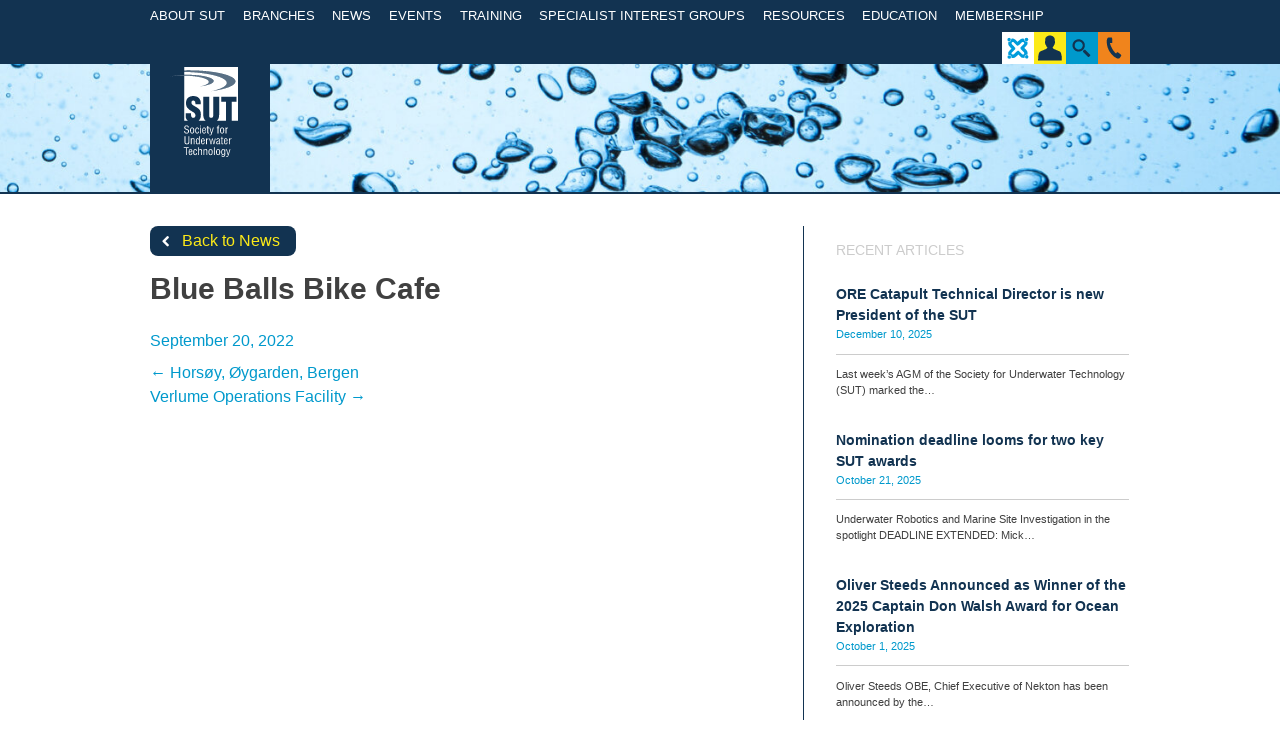

--- FILE ---
content_type: text/css
request_url: https://sut.org/wp-content/themes/sut/style.css?ver=5.9.9
body_size: 21597
content:
/*!
Theme Name: sut
Theme URI: 
Description: Theme for SUT. Warning, this theme is intended for use only by SUT and requires a specific setup of WordPress.
Author: Chris Grace/Design Inc
Version: 1.0

*  *********************************************************************
*  THIS SITE USES SASS :
*  DO NOT EDIT THIS CSS FILE DIRECTLY. THE SKY WILL FALL DOWN!!!
*  *********************************************************************
*/html,body,div,span,applet,object,iframe,h1,h2,h3,h4,h5,h6,p,blockquote,pre,a,abbr,acronym,address,big,cite,code,del,dfn,em,font,ins,kbd,q,s,samp,small,strike,strong,sub,sup,tt,var,dl,dt,dd,ol,ul,li,fieldset,form,label,legend,table,caption,tbody,tfoot,thead,tr,th,td{border:0;font-family:inherit;font-size:100%;font-style:inherit;font-weight:inherit;margin:0;outline:0;padding:0;vertical-align:top}html{font-size:62.5%;overflow-y:scroll;-webkit-text-size-adjust:100%;-ms-text-size-adjust:100%}*,*:before,*:after{-webkit-box-sizing:border-box;-moz-box-sizing:border-box;box-sizing:border-box}body{background:#fff}article,aside,details,figcaption,figure,footer,header,main,nav,section{display:block}ol,ul{list-style:none}table{border-collapse:separate;border-spacing:0}caption,th,td{font-weight:normal;text-align:left}blockquote:before,blockquote:after,q:before,q:after{content:""}blockquote,q{quotes:"" ""}a:hover,a:active{outline:0}a img{border:0}body,button,input,select,textarea{color:#404040;font-family:sans-serif;font-size:16px;font-size:1.6rem;line-height:1.5}h1,h2,h3,h4,h5,h6{clear:both}p{margin:0 0 1em}b,strong{font-weight:bold}dfn,cite,em,i{font-style:italic}blockquote{margin:0 1.5em}address{margin:0 0 1.5em}pre{background:#eee;font-family:"Courier 10 Pitch", Courier, monospace;font-size:15px;font-size:1.5rem;line-height:1.6;margin-bottom:1.6em;max-width:100%;overflow:auto;padding:1.6em}code,kbd,tt,var{font:15px Monaco, Consolas, "Andale Mono", "DejaVu Sans Mono", monospace}abbr,acronym{border-bottom:1px dotted #666;cursor:help}mark,ins{background:#fff9c0;text-decoration:none}sup,sub{font-size:75%;height:0;line-height:0;position:relative;vertical-align:baseline}sup{bottom:1ex}sub{top:.5ex}small{font-size:75%}big{font-size:125%}hr{background-color:#ccc;border:0;height:1px;margin-bottom:1.5em}ul,ol{margin:0 0 1.5em 3em}ul{list-style:disc}ol{list-style:decimal}li>ul,li>ol{margin-bottom:0;margin-left:1.5em}dt{font-weight:bold}dd{margin:0 1.5em 1.5em}img{height:auto;max-width:100%;display:block}figure{margin:0}table{margin:0 0 1.5em;width:100%}th{font-weight:bold}button,input,select,textarea{font-size:100%;margin:0;vertical-align:baseline;*vertical-align:middle}button,input[type="button"],input[type="reset"],input[type="submit"]{border:1px solid #ccc;border-color:#ccc #ccc #bbb #ccc;border-radius:3px;background:#e6e6e6;box-shadow:inset 0 1px 0 rgba(255,255,255,0.5),inset 0 15px 17px rgba(255,255,255,0.5),inset 0 -5px 12px rgba(0,0,0,0.05);color:rgba(0,0,0,0.8);cursor:pointer;-webkit-appearance:button;font-size:12px;font-size:1.2rem;line-height:1;padding:.6em 1em .4em}input[type="checkbox"],input[type="radio"]{padding:0}input[type="search"]{-webkit-appearance:textfield;-webkit-box-sizing:content-box;-moz-box-sizing:content-box;box-sizing:content-box}input[type="search"]::-webkit-search-decoration{-webkit-appearance:none}button::-moz-focus-inner,input::-moz-focus-inner{border:0;padding:0}input[type="text"],input[type="email"],input[type="url"],input[type="password"],input[type="search"],textarea{color:#666;border:1px solid #ccc;border-radius:3px}input[type="text"]:focus,input[type="email"]:focus,input[type="url"]:focus,input[type="password"]:focus,input[type="search"]:focus,textarea:focus{color:#111}input[type="text"],input[type="email"],input[type="url"],input[type="password"],input[type="search"]{padding:3px}textarea{overflow:auto;padding-left:3px;vertical-align:top;width:98%}:focus{outline:none}.screen-reader-text{clip:rect(1px, 1px, 1px, 1px);position:absolute !important}.screen-reader-text:hover,.screen-reader-text:active,.screen-reader-text:focus{background-color:#f1f1f1;border-radius:3px;box-shadow:0 0 2px 2px rgba(0,0,0,0.6);clip:auto !important;color:#21759b;display:block;font-size:14px;font-weight:bold;height:auto;left:5px;line-height:normal;padding:15px 23px 14px;text-decoration:none;top:5px;width:auto;z-index:100000}.alignleft{display:block;margin:0 1.5em 1.5em 0}@media (min-width: 480px){.alignleft{display:inline;float:left}}.alignright{display:block;margin:0 1.5em 1.5em 0}@media (min-width: 480px){.alignright{display:inline;float:right;margin:0 0 1.5em 1.5em}}.aligncenter{clear:both;display:block;margin:0 auto}.clear:before,.clear:after,.entry-content:before,.entry-content:after,.comment-content:before,.comment-content:after,.site-header:before,.site-header:after,.site-content:before,.site-content:after,.site-footer:before,.site-footer:after{content:'';display:table}.clear:after,.entry-content:after,.comment-content:after,.site-header:after,.site-content:after,.site-footer:after{clear:both}.widget{margin:0 0 1.5em}.widget select{max-width:100%}.widget_search .search-submit{display:none}.hentry{margin:0 0 1.5em}.byline,.updated{display:none}.single .byline,.group-blog .byline{display:inline}.page-content,.entry-content,.entry-summary{margin:1.5em 0 0}.page-links{clear:both;margin:0 0 1.5em}.blog .format-aside .entry-title,.archive .format-aside .entry-title{display:none}.comment-content a{word-wrap:break-word}.infinite-scroll .paging-navigation,.infinite-scroll.neverending .site-footer{display:none}.infinity-end.neverending .site-footer{display:block}.page-content img.wp-smiley,.entry-content img.wp-smiley,.comment-content img.wp-smiley{border:none;margin-bottom:0;margin-top:0;padding:0}.wp-caption{border:1px solid #ccc;margin-bottom:1.5em;max-width:100%}.wp-caption img[class*="wp-image-"]{display:block;width:100%}.wp-caption-text{text-align:center}.wp-caption .wp-caption-text{padding:5px;margin-bottom:0;font-size:15px}.site-main .gallery{margin-bottom:1.5em}.site-main .gallery a img{border:none;height:auto;max-width:90%}.site-main .gallery dd,.site-main .gallery figcaption{margin:0}embed,iframe,object{max-width:100%}.button{float:left;padding:0.2em 1em;text-decoration:none;-webkit-transition:all .2s ease-in-out;-moz-transition:all .2s ease-in-out;-ms-transition:all .2s ease-in-out;-o-transition:all .2s ease-in-out;transition:all .2s ease-in-out;vertical-align:top}.button.round{-webkit-border-radius:10px;-moz-border-radius:10px;-ms-border-radius:10px;-o-border-radius:10px;border-radius:10px;-webkit-appearence:none}.button.right{float:right}.button:hover{box-shadow:0 0 5px #999}.button:active{box-shadow:0 0 5px #123351}.button.back{position:relative;padding-left:2em;color:#FCEA18}.button.back:before{content:'\f053';font-family:FontAwesome;display:block;color:#fff;font-size:12px;position:absolute;left:1em;top:7px}.button-yellow{background:#FCEA18;color:#123351}.button-yellow:visited{color:#123351}.button-blue{background:#123351;color:#FCEA18}.button-blue:hover{background:#09c;color:#FCEA18}.button-blue:visited{color:#FCEA18}.button-blue.white{color:#fff}.button-edit{background:white;color:#89150D;border:1px solid #89150D}.button-rounded{-webkit-border-radius:.5em;-moz-border-radius:.5em;-ms-border-radius:.5em;-o-border-radius:.5em;border-radius:.5em}.header-branding{position:fixed;height:90px;z-index:1000;display:block;background:#edecec;width:100%;-webkit-transition:all .2s ease-in-out;-moz-transition:all .2s ease-in-out;-ms-transition:all .2s ease-in-out;-o-transition:all .2s ease-in-out;transition:all .2s ease-in-out}.header-branding.toggled-on{background:#123351}.header-branding.toggled-on .translations .btn{color:white}.header-branding .translations{position:absolute;right:12px;top:10px;z-index:1002}.header-branding .translations .btn{color:#333D47;font-weight:normal;height:30px}.header-branding .translations .btn span{border:none}.header-branding .translations .translation-links{top:25px}.header-branding .translations .translation-links li{line-height:30px}@media (min-width: 992px){.header-branding{position:relative;height:0;z-index:100;display:none}}.home .header-branding,.page-template-page-branches .header-branding,.single-branch .header-branding{position:fixed;height:90px;z-index:1000;display:block}@media (min-width: 1300px){.home .header-branding,.page-template-page-branches .header-branding,.single-branch .header-branding{position:relative;height:0;z-index:100;display:none}}.header--logo{position:fixed;width:85px;height:92px;top:0;-webkit-transform:scale(0.7);-moz-transform:scale(0.7);-ms-transform:scale(0.7);-o-transform:scale(0.7);transform:scale(0.7);background:url("images/svg/sut-logo.svg") no-repeat;-webkit-transition:all 300ms ease-in-out;-moz-transition:all 300ms ease-in-out;-ms-transition:all 300ms ease-in-out;-o-transition:all 300ms ease-in-out;transition:all 300ms ease-in-out;z-index:1001}@media (min-width: 992px){.header--logo{position:absolute;width:120px;height:160px;top:32px;left:0px;-webkit-transform:none;-moz-transform:none;-ms-transform:none;-o-transform:none;transform:none}.header--logo.page{background:#123351 url("images/svg/sut-logo-white.svg") 20px no-repeat}.header--logo.sutplus{background:#123351 url("images/sutplus.png") 50% no-repeat}.header--logo.home{background:url("images/svg/sut-logo-white.svg") no-repeat;background-color:transparent;opacity:1;width:68px;height:90px;top:67px;left:20px}.header--logo.home:hover{-webkit-transform:scale(1.2);-moz-transform:scale(1.2);-ms-transform:scale(1.2);-o-transform:scale(1.2);transform:scale(1.2);opacity:1}.page-template-page-branches .header--logo.home,.single-branch .header--logo.home{display:none}}@media (min-width: 992px) and (min-width: 1300px){.home .header--logo.home{display:none}}.home .header--logo,.page-template-page-branches .header--logo,.single-branch .header--logo{position:fixed;width:85px;height:92px;top:0;-webkit-transform:scale(0.7);-moz-transform:scale(0.7);-ms-transform:scale(0.7);-o-transform:scale(0.7);transform:scale(0.7);background:url("images/svg/sut-logo.svg") no-repeat}.home .header--logo.page,.page-template-page-branches .header--logo.page,.single-branch .header--logo.page{display:block}@media (min-width: 1300px){.home .header--logo,.page-template-page-branches .header--logo,.single-branch .header--logo{position:absolute;width:120px;height:160px;top:32px;left:0px;-webkit-transform:none;-moz-transform:none;-ms-transform:none;-o-transform:none;transform:none}.home .header--logo.page,.page-template-page-branches .header--logo.page,.single-branch .header--logo.page{background:#123351 url("images/svg/sut-logo-white.svg") 20px no-repeat}.home .header--logo.page,.page-template-page-branches .header--logo.page,.single-branch .header--logo.page{display:none}}.header--logo:hover{opacity:0.8}.search-button{position:absolute;top:45px;right:90px;width:27px;height:27px;text-align:center;background:#09c;-webkit-box-shadow:none;-moz-box-shadow:none;-ms-box-shadow:none;-o-box-shadow:none;box-shadow:none;-webkit-border-radius:50%;-moz-border-radius:50%;-ms-border-radius:50%;-o-border-radius:50%;border-radius:50%;-webkit-transition:all .2s ease-in-out;-moz-transition:all .2s ease-in-out;-ms-transition:all .2s ease-in-out;-o-transition:all .2s ease-in-out;transition:all .2s ease-in-out;cursor:pointer}.search-button.on{background:#096e90}.search-button+.header-search-form{width:100%;position:absolute;top:90px;padding:1.3em 1em}.search-button+.header-search-form .search-form{position:relative}.search-button+.header-search-form .search-form input.search-field{-webkit-box-sizing:border-box;-moz-box-sizing:border-box;-ms-box-sizing:border-box;-o-box-sizing:border-box;box-sizing:border-box;width:100%;padding:5px}.search-button+.header-search-form .search-form input.search-submit{top:0px;right:5px}#header{position:fixed;top:0;z-index:1000;width:100%;background:#123351}@media (min-width: 992px){#header{z-index:1002}}.translated-ltr #header{top:40px}.home #header,.page-template-page-branches #header,.single-branch #header{z-index:1000}@media (min-width: 1300px){.home #header,.page-template-page-branches #header,.single-branch #header{z-index:1002;margin-left:300px}}#header-navigation{position:fixed;opacity:0;visibility:hidden;overflow-y:scroll;height:100%;padding:0 15px;background:#123351;top:0;left:0;width:100%;-webkit-transition:all .2s ease-in-out;-moz-transition:all .2s ease-in-out;-ms-transition:all .2s ease-in-out;-o-transition:all .2s ease-in-out;transition:all .2s ease-in-out;z-index:1001}#header-navigation.toggled-on{opacity:1 !important;visibility:visible !important}@media (min-width: 992px){#header-navigation{position:relative;opacity:1;visibility:visible;overflow:visible;height:32px;padding:0;line-height:32px;display:block}}.home #header-navigation,.page-template-page-branches #header-navigation,.single-branch #header-navigation{position:fixed;opacity:0;visibility:hidden;overflow-y:scroll;height:100%;padding:0 15px}@media (min-width: 1300px){.home #header-navigation,.page-template-page-branches #header-navigation,.single-branch #header-navigation{position:relative;opacity:1;visibility:visible;overflow:visible;height:32px;padding:0}}#header-navigation ul{list-style:none}.member-nav{background:#FCEA18;padding:0 15px;margin:0 -15px}@media (min-width: 992px){.member-nav{display:none}}.home .member-nav,.page-template-page-branches .member-nav,.single-branch .member-nav{display:block}@media (min-width: 1300px){.home .member-nav,.page-template-page-branches .member-nav,.single-branch .member-nav{display:none}}ul.menu{margin:0 auto}@media (min-width: 992px){ul.menu{float:left}ul.menu.last{display:none}}.home ul.menu,.page-template-page-branches ul.menu,.single-branch ul.menu{float:none}.home ul.menu.last,.page-template-page-branches ul.menu.last,.single-branch ul.menu.last{display:block}@media (min-width: 1300px){.home ul.menu.last,.page-template-page-branches ul.menu.last,.single-branch ul.menu.last{display:none}}ul.menu.first{margin:90px auto 0}.translated-ltr ul.menu.first{margin:130px auto 0}ul.menu.first li{background:#FCEA18}ul.menu.first li:not(:first-child){border-top:1px solid white}ul.menu.first li>a{width:100%;color:#123351;padding-left:3.2em;z-index:2;position:relative}.home ul.menu.first li>a,.page-template-page-branches ul.menu.first li>a,.single-branch ul.menu.first li>a{width:100%;padding-left:3.2em}ul.menu.first li>a img.icon{width:26px;position:absolute;top:5px;left:0}ul.menu li{border-top:1px solid rgba(255,255,255,0.3)}@media (min-width: 1300px){.home ul.menu li,.page-template-page-branches ul.menu li,.single-branch ul.menu li{border-top:1px solid rgba(255,255,255,0.3)}}ul.menu>li{position:relative;clear:both}ul.menu>li .sub-menu{visibility:hidden;opacity:0;position:absolute;width:100%;z-index:10;-webkit-transition:all .2s ease-in-out;-moz-transition:all .2s ease-in-out;-ms-transition:all .2s ease-in-out;-o-transition:all .2s ease-in-out;transition:all .2s ease-in-out}ul.menu>li:hover .sub-menu,ul.menu>li.hover .sub-menu{opacity:1;visibility:visible;position:static}@media (min-width: 992px){ul.menu>li{display:inline-block;float:left;margin:0;padding:0;height:32px;zoom:1;clear:none;border-top:none}ul.menu>li:first-child a{padding-left:0}ul.menu>li .sub-menu{width:auto}ul.menu>li:hover .sub-menu,ul.menu>li.hover .sub-menu{position:absolute}ul.menu>li a:hover{background:#09c}}.home ul.menu>li,.page-template-page-branches ul.menu>li,.single-branch ul.menu>li{display:block;float:none;height:auto;border-top:1px solid rgba(255,255,255,0.3)}.home ul.menu>li:hover .sub-menu,.page-template-page-branches ul.menu>li:hover .sub-menu,.single-branch ul.menu>li:hover .sub-menu{position:static}.home ul.menu>li a:hover,.page-template-page-branches ul.menu>li a:hover,.single-branch ul.menu>li a:hover{background:none}@media (min-width: 1300px){.home ul.menu>li,.page-template-page-branches ul.menu>li,.single-branch ul.menu>li{display:inline-block;float:left;height:32px;border-top:none}.home ul.menu>li:hover .sub-menu,.page-template-page-branches ul.menu>li:hover .sub-menu,.single-branch ul.menu>li:hover .sub-menu{position:absolute}.home ul.menu>li a:hover,.page-template-page-branches ul.menu>li a:hover,.single-branch ul.menu>li a:hover{background:#09c}}ul.menu>li a{display:block;text-transform:uppercase;color:#FFF;text-decoration:none;width:80%;padding:0.7em 0.5em;font-size:1.26rem}@media (min-width: 992px){ul.menu>li a{width:100%;padding:0em 0.7em;font-weight:100}}.home ul.menu>li a,.page-template-page-branches ul.menu>li a,.single-branch ul.menu>li a{width:80%;padding:0.7em 0.5em;font-weight:normal;line-height:19px}@media (min-width: 1300px){.home ul.menu>li a,.page-template-page-branches ul.menu>li a,.single-branch ul.menu>li a{width:100%;padding:0em 0.7em;font-weight:100;line-height:32px}}ul.menu>li .fa-angle-down{position:absolute;top:7px;right:0;z-index:1}@media (min-width: 992px){ul.menu>li .fa-angle-down{display:none}}.home ul.menu>li .fa-angle-down,.page-template-page-branches ul.menu>li .fa-angle-down,.single-branch ul.menu>li .fa-angle-down{display:block}@media (min-width: 1300px){.home ul.menu>li .fa-angle-down,.page-template-page-branches ul.menu>li .fa-angle-down,.single-branch ul.menu>li .fa-angle-down{display:none}}ul.menu>li .sub-menu{margin-left:0;background:#255277}ul.menu>li .sub-menu li a{font-size:1.2rem;width:100%;text-transform:none}ul.menu>li .sub-menu li a:hover{background:#09c}@media (min-width: 992px){ul.menu>li .sub-menu{position:absolute;top:32px;left:0;width:240px;background:#123351}ul.menu>li .sub-menu li:first-child{border-top:none}ul.menu>li .sub-menu li{line-height:18px}ul.menu>li .sub-menu li a{padding:0.7em}}.home ul.menu>li .sub-menu,.page-template-page-branches ul.menu>li .sub-menu,.single-branch ul.menu>li .sub-menu{width:100%;top:0;background:#255277}.home ul.menu>li .sub-menu li a,.page-template-page-branches ul.menu>li .sub-menu li a,.single-branch ul.menu>li .sub-menu li a{padding:0.7em 0.5em}@media (min-width: 1300px){.home ul.menu>li .sub-menu,.page-template-page-branches ul.menu>li .sub-menu,.single-branch ul.menu>li .sub-menu{position:absolute;top:32px;width:240px;background:#123351}.home ul.menu>li .sub-menu li a,.page-template-page-branches ul.menu>li .sub-menu li a,.single-branch ul.menu>li .sub-menu li a{padding:0.7em;line-height:18px}}ul.menu>li.current_page_item>a,ul.menu>li.current-menu-ancestor>a,ul.menu>li:not(.menu-item-88) .sub-menu li.current-menu-item a{color:#FCEA18}@media (min-width: 992px){ul.menu>li.current_page_item>a,ul.menu>li.current-menu-ancestor>a,ul.menu>li:not(.menu-item-88) .sub-menu li.current-menu-item a{font-weight:bold}}.menu-toggle{height:42px;width:42px;position:absolute;z-index:1001;top:37px;right:22px;padding:1.5em;font-size:0;overflow:hidden;text-align:center;background:#09c;-webkit-box-shadow:none;-moz-box-shadow:none;-ms-box-shadow:none;-o-box-shadow:none;box-shadow:none;-webkit-border-radius:50%;-moz-border-radius:50%;-ms-border-radius:50%;-o-border-radius:50%;border-radius:50%;border:none}.menu-toggle .icon-bar{display:block;width:29px;height:3px;margin:0 5px 5px 7px;background-color:white;-webkit-border-radius:5px;-moz-border-radius:5px;-ms-border-radius:5px;-o-border-radius:5px;border-radius:5px;-webkit-transition:all .2s ease-in-out;-moz-transition:all .2s ease-in-out;-ms-transition:all .2s ease-in-out;-o-transition:all .2s ease-in-out;transition:all .2s ease-in-out}.menu-toggle .icon-bar:last-of-type{margin-bottom:0}.menu-toggle.toggled-on .icon-bar{-webkit-transform:rotate(-45deg);-moz-transform:rotate(-45deg);-ms-transform:rotate(-45deg);-o-transform:rotate(-45deg);transform:rotate(-45deg);margin:0 0 0 7px}.menu-toggle.toggled-on .icon-bar:last-of-type{-webkit-transform:rotate(45deg);-moz-transform:rotate(45deg);-ms-transform:rotate(45deg);-o-transform:rotate(45deg);transform:rotate(45deg);margin-top:-6px}.menu-toggle.toggled-on .icon-bar:nth-child(2){opacity:0}.header-desktop-buttons{display:none;float:right}@media (min-width: 992px){.header-desktop-buttons{display:block}}.home .header-desktop-buttons,.page-template-page-branches .header-desktop-buttons,.single-branch .header-desktop-buttons{display:none}@media (min-width: 1300px){.home .header-desktop-buttons,.page-template-page-branches .header-desktop-buttons,.single-branch .header-desktop-buttons{display:block;margin-right:300px}}#header-search{position:relative;width:32px;height:32px;background:#09c;transition:background,300ms;float:left}#header-search:hover{background:#f0841c}#header-search img{cursor:pointer}.header-search-form{display:none;position:absolute;margin-top:0;top:32px;right:0;background:#09c;padding:1em}.header-search-form input{-webkit-border-radius:2em;-moz-border-radius:2em;-ms-border-radius:2em;-o-border-radius:2em;border-radius:2em;padding:0.3em 1em;font-size:14px}.header-search-form .search-submit{border:none;box-shadow:none;background:url("images/svg/icon-search-box.svg") no-repeat;position:absolute;top:15px;right:20px;width:32px;height:32px;padding:0;color:transparent}.header-search-form.show{display:block}#header-contact{width:32px;height:32px;background:#f0841c;transition:background, 300ms;float:left}#header-contact:hover{background:#fcea18}#header-contact i{color:#123351;font-size:2em;cursor:pointer;padding:3px 5px}#header-pages{width:32px;height:32px;position:relative;background:white;float:left}#header-pages a{width:32px;height:32px;display:block;-webkit-transition:all .2s ease-in-out;-moz-transition:all .2s ease-in-out;-ms-transition:all .2s ease-in-out;-o-transition:all .2s ease-in-out;transition:all .2s ease-in-out}#header-pages a:hover{background:#f0841c}#header-pages a:hover #header-pages-panel{display:block}#header-pages #header-pages-panel{position:absolute;width:200px;padding:1em;background:white;top:32px;right:-64px;line-height:1.6em;font-size:0.6em;color:#000;border-right:1px solid #eee;border-left:1px solid #eee;border-bottom:1px solid #eee;-webkit-transition:all .2s ease-in-out;-moz-transition:all .2s ease-in-out;-ms-transition:all .2s ease-in-out;-o-transition:all .2s ease-in-out;transition:all .2s ease-in-out;display:none}#header-pages #header-pages-panel span{font-size:1.4em;font-weight:bold}#header-pages #header-pages-panel:hover{background:#f0841c;color:#fff;border-right:1px solid #f0841c;border-left:1px solid #f0841c;border-bottom:1px solid #f0841c}.translations{position:relative;float:left;width:84px;cursor:pointer}.translations .btn{color:white;font-size:1.2rem;font-weight:100;text-transform:uppercase;-webkit-transition:all .2s ease-in-out;-moz-transition:all .2s ease-in-out;-ms-transition:all .2s ease-in-out;-o-transition:all .2s ease-in-out;transition:all .2s ease-in-out}.translations .btn span{padding:2px 10px;border-left:1px solid grey}.translations .translation-links{display:none;position:absolute;top:32px;right:0;background:white;margin:0;padding:5px;font-size:0.8em;list-style:none;width:116px}.translations .translation-links li a{color:#123351;display:block}.translations .translation-links li a span{margin-right:6px}.translations .translation-links li a:hover{background:#dadada}.translations:hover .translation-links{display:block}.translations .flag-icon{width:18px;height:18px;margin-left:6px;margin-bottom:2px;background-image:url("images/img-sprite.png");background-repeat:no-repeat;background-position:0 0}html.svg .translations .flag-icon{background-image:url("images/img-sprite.svg")}.translations .flag-icon.flag-icon--en{background-position:-4px -200px}.translations .flag-icon.flag-icon--cn{background-position:-91px -200px}.translations .flag-icon.flag-icon--pt{background-position:-33px -200px}.translations .flag-icon.flag-icon--no{background-position:-120px -200px}.translations .flag-icon.flag-icon--ml{background-position:-62px -200px}.translations #google_translate_element{display:none}#header-member-login{float:left;position:relative;height:32px;width:32px;background:#FCEA18;display:inline-block;transition:background,300ms}#header-member-login:hover{background:#f0841c}#header-member-login img{cursor:pointer}.header-member-loginform-panel,.header-member-loggedin-panel{display:none;background:#FCEA18;width:100%;padding:10px 0 10px 41px}.header-member-loginform-panel .button,.header-member-loggedin-panel .button{width:auto !important;padding:1em !important;background:#123351;color:#fff;border:none;font-size:14px !important;line-height:10px;-webkit-border-radius:8px;-moz-border-radius:8px;-ms-border-radius:8px;-o-border-radius:8px;border-radius:8px;-webkit-box-shadow:none;-moz-box-shadow:none;-ms-box-shadow:none;-o-box-shadow:none;box-shadow:none}.header-member-loginform-panel .button:hover,.header-member-loggedin-panel .button:hover{-webkit-box-shadow:0 0 5px #999;-moz-box-shadow:0 0 5px #999;-ms-box-shadow:0 0 5px #999;-o-box-shadow:0 0 5px #999;box-shadow:0 0 5px #999;background:#09c;color:#FCEA18}.header-member-loginform-panel .button:active,.header-member-loggedin-panel .button:active{-webkit-box-shadow:0 0 5px #123351;-moz-box-shadow:0 0 5px #123351;-ms-box-shadow:0 0 5px #123351;-o-box-shadow:0 0 5px #123351;box-shadow:0 0 5px #123351;color:#FCEA18}.header-member-loginform-panel .committees-login,.header-member-loggedin-panel .committees-login{border-top:1px solid rgba(18,51,81,0.5);margin:0 0 0 -40px;padding-top:8px}.header-member-loginform-panel .committees-login a,.header-member-loggedin-panel .committees-login a{width:100% !important;display:block}.header-member-loginform-panel .committees-login img.icon,.header-member-loggedin-panel .committees-login img.icon{width:26px;display:inline;vertical-align:middle;margin-right:15px}.header-member-loginform-panel .committees-login span,.header-member-loggedin-panel .committees-login span{display:inline-block !important;margin-right:-4px;vertical-align:middle}@media (min-width: 992px){.header-member-loginform-panel .committees-login,.header-member-loggedin-panel .committees-login{margin:0}}.header-member-loginform-panel .forgot-password a,.header-member-loginform-panel .committees-login a,.header-member-loggedin-panel .forgot-password a,.header-member-loggedin-panel .committees-login a{color:#123351 !important;padding:0.7em 0.5em 0 0 !important}.header-member-loginform-panel .forgot-password a:hover,.header-member-loginform-panel .committees-login a:hover,.header-member-loggedin-panel .forgot-password a:hover,.header-member-loggedin-panel .committees-login a:hover{color:#09c !important}@media (min-width: 992px){.header-member-loginform-panel .forgot-password a,.header-member-loginform-panel .committees-login a,.header-member-loggedin-panel .forgot-password a,.header-member-loggedin-panel .committees-login a{font-size:1.2rem !important}}.header-member-loginform-panel.show,.header-member-loggedin-panel.show{display:block !important}@media (min-width: 992px){.header-member-loginform-panel,.header-member-loggedin-panel{position:absolute;top:32px;right:-32px;width:300px;font-size:1.4rem;padding:1em}}.home .header-member-loginform-panel,.page-template-page-branches .header-member-loginform-panel,.single-branch .header-member-loginform-panel,.home .header-member-loggedin-panel,.page-template-page-branches .header-member-loggedin-panel,.single-branch .header-member-loggedin-panel{position:static;right:0;width:100%;z-index:1}@media (min-width: 1300px){.home .header-member-loginform-panel,.page-template-page-branches .header-member-loginform-panel,.single-branch .header-member-loginform-panel,.home .header-member-loggedin-panel,.page-template-page-branches .header-member-loggedin-panel,.single-branch .header-member-loggedin-panel{width:300px;position:absolute;right:-32px}}.header-member-loggedin-panel .member-links{display:inline-block;width:100%}.header-member-loggedin-panel .admin-links{display:inline-block;width:100%}.header-member-loggedin-panel .admin-links .dashboard{display:inline-block;float:left;width:50%}.header-member-loggedin-panel .admin-links .edit-page{display:inline-block;text-align:right;float:right;width:50%}.header-member-loggedin-panel .admin-links a,.header-member-loggedin-panel .committees-login a{color:#123351 !important;width:100% !important}.header-member-loggedin-panel .admin-links a:hover,.header-member-loggedin-panel .committees-login a:hover{color:#09c !important}.header-member-loggedin-panel .committees-login{font-weight:bold}.header-member-loginform-panel #header-member-login--form{width:100%}.header-member-loginform-panel #header-member-login--form .login-username,.header-member-loginform-panel #header-member-login--form .login-password{margin:0 0 .5em;text-align:right}.header-member-loginform-panel #header-member-login--form .login-username input,.header-member-loginform-panel #header-member-login--form .login-password input{width:100%;-webkit-border-radius:8px;-moz-border-radius:8px;-ms-border-radius:8px;-o-border-radius:8px;border-radius:8px;padding:0.5em 1em;margin:0;font-size:14px;border:none}@media (min-width: 992px){.header-member-loginform-panel #header-member-login--form .login-username input,.header-member-loginform-panel #header-member-login--form .login-password input{margin:0.3em 0}}@media (min-width: 480px){.header-member-loginform-panel #header-member-login--form .login-username,.header-member-loginform-panel #header-member-login--form .login-password{float:left}}@media (min-width: 992px){.header-member-loginform-panel #header-member-login--form .login-username,.header-member-loginform-panel #header-member-login--form .login-password{float:none}}@media (min-width: 480px){.header-member-loginform-panel #header-member-login--form .login-username{width:48%;margin-right:2%}}@media (min-width: 992px){.header-member-loginform-panel #header-member-login--form .login-username{width:100%;margin-right:0}}@media (min-width: 480px){.header-member-loginform-panel #header-member-login--form .login-password{width:50%}}@media (min-width: 992px){.header-member-loginform-panel #header-member-login--form .login-password{width:100%}}.header-member-loginform-panel #header-member-login--form .login-submit{float:right}.header-member-loginform-panel #header-member-login--form .forgot-password{margin-bottom:1em}.header-member-loginform-panel #header-member-login--form .forgot-password a{display:inline-block !important;width:auto !important}#header-quick-navigation{position:fixed;margin-left:-490px;left:50%;width:980px;height:100px;text-align:center;background:#123351;bottom:0;z-index:99;transition:all,600}#header-quick-navigation .quick-navigation--menu-item{padding:1em;float:left;width:25%;display:inline;text-align:left;cursor:pointer;transition:all,300ms}#header-quick-navigation .quick-navigation--menu-item img{display:inline-block;clear:left;vertical-align:top}#header-quick-navigation .quick-navigation--menu-item p{display:inline-block;width:140px;margin:0;vertical-align:top;font-size:0.7em;color:white;margin-left:0.6em}#header-quick-navigation .quick-navigation--menu-item p span.title{display:block;color:#FCEA18;font-size:1.2em}#header-quick-navigation .quick-navigation--menu-item:hover{background:#09c}.home{background:#edecec}@media (min-width: 992px){.home .fixed-sidebar--content{position:relative;overflow:hidden}}@media (min-width: 992px){.home .fixed-sidebar--nav{min-height:980px !important}}html,body,#page,#fixed-sidebar--content{height:100%}@media (min-width: 992px){html,body,#page,#fixed-sidebar--content{min-height:980px !important}}#home{position:absolute;width:100%;height:calc(100% - 157px)}@media (min-width: 992px){#home{height:calc(100% - 90px);min-height:980px !important}}@media (min-width: 1200px){#home{height:100%}}#home #home-slides{position:absolute;width:100%;height:100%}#home #home-slides .home-slides--slide{display:block;position:absolute;z-index:1;height:100%;width:100%;margin:0;background-size:cover !important}@media (min-width: 992px){#home #home-slides .home-slides--slide{position:fixed;width:calc(100% - 300px)}}#home #home-slides .home-slides--slide.active{z-index:2}#home #home-slides .home-slides--slide .wrap{width:90%;text-align:center}@media (min-width: 992px){#home #home-slides .home-slides--slide .wrap{position:absolute;top:50%;left:50%;-webkit-transform:translate(-50%, -50%);-moz-transform:translate(-50%, -50%);-ms-transform:translate(-50%, -50%);-o-transform:translate(-50%, -50%);transform:translate(-50%, -50%)}}#home #home-slides .home-slides--slide .wrap .slide-nav{position:relative}#home #home-slides .home-slides--slide .wrap .slide-nav .slide-nav--button{float:left;cursor:pointer;transition:transform,300ms;-webkit-transition:-webkit-transform,300ms;-moz-transition:-moz-transform,300ms}#home #home-slides .home-slides--slide .wrap .slide-nav .slide-nav--button.slide-next{float:right}#home #home-slides .home-slides--slide .wrap .slide-nav .slide-nav--button:hover{transform:scale(1.2);-webkit-transform:scale(1.2);-moz-transform:scale(1.2)}#home #home-slides .home-slides--slide .wrap p a{color:#FFF;padding:1em;border:1px solid #FFF;-webkit-transition:all .2s ease-in-out;-moz-transition:all .2s ease-in-out;-ms-transition:all .2s ease-in-out;-o-transition:all .2s ease-in-out;transition:all .2s ease-in-out;display:block;max-width:200px;margin:1.5em auto}#home #home-slides .home-slides--slide .wrap p a:hover{background:#09c}#home #home-slides .home-slides--slide.home-slides--slide-4 .wrap{top:auto;bottom:0}#home #home-slides .home-slides--slide h2{font-size:1em}@media (min-width: 1200px){#home #home-slides .home-slides--slide h2{font-size:1.2em}}#home #home-slides .bg-overlay{position:absolute;top:0;left:0;width:100%;height:100%;background-color:rgba(0,0,0,0.3);-webkit-transition:all .2s ease-in-out;-moz-transition:all .2s ease-in-out;-ms-transition:all .2s ease-in-out;-o-transition:all .2s ease-in-out;transition:all .2s ease-in-out}body.branch-template-default{background:#edecec}.fixed-sidebar--nav{padding:1em;position:relative;z-index:1;background:#fff}@media (min-width: 992px){.fixed-sidebar--nav{height:100%;background:#edecec;min-height:1160px !important;width:300px;position:absolute;padding:2em;z-index:1}}@media (min-width: 1300px){.fixed-sidebar--nav{padding:0.5em 2em 2em}}.fixed-sidebar--nav .logo{display:none;width:100px;margin:auto;-webkit-transition:all .2s ease-in-out;-moz-transition:all .2s ease-in-out;-ms-transition:all .2s ease-in-out;-o-transition:all .2s ease-in-out;transition:all .2s ease-in-out}@media (min-width: 1300px){.fixed-sidebar--nav .logo{display:block}}.fixed-sidebar--nav .logo:hover{opacity:0.5}.branch-nav--toggle{text-transform:uppercase}@media (min-width: 992px){.branch-nav--toggle{display:none}}.branch-nav--details{display:none}@media (min-width: 992px){.branch-nav--details{display:block !important}}@media (min-width: 1300px){.branch-nav{padding-top:1em}}.branch-nav h1{padding:1em;margin:0;text-transform:uppercase;font-size:1.1em;line-height:1.1em;color:#123351;text-align:center;-webkit-transition:all .2s ease-in-out;-moz-transition:all .2s ease-in-out;-ms-transition:all .2s ease-in-out;-o-transition:all .2s ease-in-out;transition:all .2s ease-in-out;display:none}@media (min-width: 768px){.branch-nav h1{display:block}}.branch-nav ul{margin:0}.branch-nav ul li{list-style:none}.branch-nav .branch-nav--list{border-top:1px solid #CCC;border-bottom:1px solid #CCC;margin-top:1em}@media (min-width: 992px){.branch-nav .branch-nav--list{margin-top:0}}.branch-nav .branch-nav--list li{clear:both;position:relative}.branch-nav .branch-nav--list li a{height:55px;text-transform:uppercase;color:#000;font-size:0.8em;-webkit-transition:all .2s ease-in-out;-moz-transition:all .2s ease-in-out;-ms-transition:all .2s ease-in-out;-o-transition:all .2s ease-in-out;transition:all .2s ease-in-out}.branch-nav .branch-nav--list li .fa{color:black;position:absolute;width:35px;height:100%;top:0;right:0;padding:20px 0px;-webkit-border-radius:0;-moz-border-radius:0;-ms-border-radius:0;-o-border-radius:0;border-radius:0;background:#e4e4e4}.branch-nav .branch-nav--list li .fa:before{position:absolute;left:13px;-webkit-transition:all .2s ease-in-out;-moz-transition:all .2s ease-in-out;-ms-transition:all .2s ease-in-out;-o-transition:all .2s ease-in-out;transition:all .2s ease-in-out}.branch-nav .branch-nav--list li .fa.on:before{-webkit-transform:rotate(-180deg);-moz-transform:rotate(-180deg);-ms-transform:rotate(-180deg);-o-transform:rotate(-180deg);transform:rotate(-180deg)}.branch-nav .branch-nav--list li .fa:hover{background:#dadada}.branch-nav .branch-nav--list li+ul.children{display:none}.branch-nav .branch-nav--list li+ul.children li .fa:before{top:13px}.branch-nav .branch-nav--list li+ul.children ul{border-bottom:1px solid #ddd}.branch-nav .branch-nav--list li+ul.children ul:last-of-type{border-bottom:none}.branch-nav .branch-nav--list li.current_page_item+ul.children,.branch-nav .branch-nav--list li.current_page_ancestor+ul.children{display:block}.branch-nav .branch-nav--list li.current_page_item .fa,.branch-nav .branch-nav--list li.current_page_ancestor .fa{display:none}.branch-nav .branch-nav--list li a:hover,.branch-nav .branch-nav--list li.current_page_item a{background:#dadada}.branch-nav .branch-nav--list>li:not(:first-child){border-top:1px solid #CCC}.branch-nav footer{display:none}@media (min-width: 992px){.branch-nav footer{display:block;padding-top:2em}}.branch-nav .legal-links{margin-bottom:1em}.branch-nav .legal-links li{display:inline-block}.branch-nav .legal-links li+li{border-left:1px solid #123351;padding-left:0.5em}.branch-nav .legal-links li a{text-decoration:none;color:#123351;-webkit-transition:all .2s ease-in-out;-moz-transition:all .2s ease-in-out;-ms-transition:all .2s ease-in-out;-o-transition:all .2s ease-in-out;transition:all .2s ease-in-out}.branch-nav .legal-links li a:hover{color:#09c}.branch-nav .legal-links li,.branch-nav p{font-size:0.65em}.icon-sidebar{display:block;position:relative;padding:1em 35px 1em 60px;text-decoration:none;display:flex;justify-content:center;flex-direction:column}.icon-sidebar:hover,.current_page_item .icon-sidebar{color:#09c}.icon-sidebar:hover h1,.current_page_item .icon-sidebar h1{color:#09c}.icon-sidebar:hover:before,.current_page_item .icon-sidebar:before{background-color:#123351}.icon-sidebar.branch .flag,.icon-sidebar:before{content:'';position:absolute;left:5px;top:0.6em;float:left;margin-right:0.5em;display:block;height:40px;width:40px;-webkit-border-radius:40px;-moz-border-radius:40px;-ms-border-radius:40px;-o-border-radius:40px;border-radius:40px;background-image:url("images/img-sprite.png");background-repeat:no-repeat;background-position:0 0;-webkit-transition:all .2s ease-in-out;-moz-transition:all .2s ease-in-out;-ms-transition:all .2s ease-in-out;-o-transition:all .2s ease-in-out;transition:all .2s ease-in-out;background-color:#09c;background-position:100px 100px}html.svg .icon-sidebar.branch .flag,html.svg .icon-sidebar:before{background-image:url("images/img-sprite.svg")}.icon-sidebar.branch .flag{background-color:#fff;overflow:hidden}.icon-sidebar.branch .flag img{height:100%;max-width:none;position:absolute;top:50%;left:50%;-webkit-transform:translate(-50%, -50%);-moz-transform:translate(-50%, -50%);-ms-transform:translate(-50%, -50%);-o-transform:translate(-50%, -50%);transform:translate(-50%, -50%)}.icon-sidebar.branch:before{content:none}.icon-sidebar:before{content:'';background-color:#09c}.icon-sidebar.icon-membership:before{background-position:0 0}.icon-sidebar.icon-events:before{background-position:-40px 0}.icon-sidebar.icon-faqs:before{background-position:-168px -48px}.icon-sidebar.icon-event-photos:before{background-position:-207px -8px}.icon-sidebar.icon-feedback:before{background-position:-88px -86px}.icon-sidebar.icon-committee:before,.icon-sidebar.icon-committees:before{background-position:-120px 0}.icon-sidebar.icon-sponsors:before{background-position:0 -40px}.icon-sidebar.icon-ticket:before{background-position:-40px -40px}.icon-sidebar.icon-corporate-members:before{background-position:-80px -40px}.icon-sidebar.icon-contact:before{background-position:-120px -40px}.icon-sidebar.icon-news:before{background-position:-160px 0}.icon-sidebar.icon-scholarships:before,.icon-sidebar.icon-student-chapters:before{background-position:-80px 0}.icon-sidebar.icon-golden-ticket:before{background-position:-40px -40px}.icon-sidebar.icon-presenters:before{background-position:-160px -120px}.icon-sidebar.icon-industry-events:before{background-position:-207px -89px}.icon-sidebar[class*='sut-plus']:before{background-position:-199px -121px}.icon-sidebar.icon-gb:before{background-position:-120px -80px}.icon-sidebar.icon-br:before{background-position:0 -120px}.icon-sidebar.icon-ch:before{background-position:-40px -120px}.icon-sidebar.icon-us:before{background-position:-80px -120px}.icon-sidebar.icon-ma:before{background-position:-120px -120px}.icon-sidebar.icon-au:before{background-position:0 -160px}.icon-sidebar.icon-nw:before{background-position:-40px -160px}.icon-sidebar.icon-si:before{background-position:-120px -160px}ul.children .icon-sidebar{height:40px !important}ul.children .icon-sidebar:before{height:6px;width:6px;left:35px;top:17px}.fixed-sidebar--content{background-repeat:no-repeat;background-size:cover;background-position:center}@media (min-width: 992px){.fixed-sidebar--content{height:100%;min-height:100vh;margin-left:300px}}.fixed-sidebar--content .bg-hero{position:fixed;z-index:-1;width:100%;height:100%;background-repeat:no-repeat;background-size:cover;background-position:center;margin-top:-70px}@media (min-width: 992px){.fixed-sidebar--content .bg-hero{margin-top:0}}.fixed-sidebar--content .header{position:relative;padding:0 2em}@media (min-width: 768px){.fixed-sidebar--content .header{margin:auto;padding-top:10%;max-width:400px}}@media (min-width: 992px){.fixed-sidebar--content .header{max-width:1024px}}.fixed-sidebar--content h1{text-align:center;font-size:2.5em;font-weight:normal;line-height:1em;color:#FFF;margin:0;padding-top:1.5em}@media (min-width: 768px){.fixed-sidebar--content h1{font-size:4em}}@media (min-width: 1200px){.fixed-sidebar--content h1{font-size:6em}}.fixed-sidebar--content h2{text-align:center;font-size:1.5em;line-height:1.2em;color:#FFF}.fixed-sidebar--content .content{position:relative;max-width:1030px;min-height:800px;padding:1em;background:rgba(255,255,255,0.9);color:#123351}@media (min-width: 992px){.fixed-sidebar--content .content{padding:3em 2em 2em}}@media (min-width: 1300px){.fixed-sidebar--content .content{padding:6em 2em 2em}}.fixed-sidebar--content .content h2{font-size:2em;line-height:1em;margin-top:0;margin-bottom:1.3em;color:#123351;text-align:left}.fixed-sidebar--content .content .close-btn{width:50px;height:50px;position:absolute;top:0;right:0;background:#FFF}@media (min-width: 1300px){.fixed-sidebar--content .content .close-btn{top:30px}}.fixed-sidebar--content .content .close-btn:hover{background:#EEE}.fixed-sidebar--content .content .close-btn span{display:block;height:3px;width:45px;background:#000;-webkit-border-radius:5px;-moz-border-radius:5px;-ms-border-radius:5px;-o-border-radius:5px;border-radius:5px;-webkit-transform:rotate(45deg);-moz-transform:rotate(45deg);-ms-transform:rotate(45deg);-o-transform:rotate(45deg);transform:rotate(45deg);position:absolute;top:25px;left:2px}.fixed-sidebar--content .content .close-btn span+span{-webkit-transform:rotate(-45deg);-moz-transform:rotate(-45deg);-ms-transform:rotate(-45deg);-o-transform:rotate(-45deg);transform:rotate(-45deg)}.fixed-sidebar--content .content.contact #map{border:none}.fixed-sidebar--content .content.sponsors{background:white}@media (min-width: 480px){.fixed-sidebar--content .content.sponsors img{max-height:100px}}.fixed-sidebar--content .content.sponsors h4{margin:0.5em 0 1em}.fixed-sidebar--content .content.sponsors .col{margin-bottom:2em}.fixed-sidebar--content .content .event-photos{cursor:pointer;margin-bottom:1.5em}.fixed-sidebar--content .content .event-photos img{-webkit-transition:all .2s ease-in-out;-moz-transition:all .2s ease-in-out;-ms-transition:all .2s ease-in-out;-o-transition:all .2s ease-in-out;transition:all .2s ease-in-out}.fixed-sidebar--content .content .event-photos img:hover{-webkit-transform:scale(1.1);-moz-transform:scale(1.1);-ms-transform:scale(1.1);-o-transform:scale(1.1);transform:scale(1.1)}.fixed-sidebar--content .bg-overlay{position:absolute;top:0;left:0;width:100%;height:100%;background-color:rgba(0,0,0,0.3);-webkit-transition:all .2s ease-in-out;-moz-transition:all .2s ease-in-out;-ms-transition:all .2s ease-in-out;-o-transition:all .2s ease-in-out;transition:all .2s ease-in-out}.col-res{margin:0 -15px}.col-res .col{width:100%;padding:0 15px;margin-bottom:0.5em;float:left}.col-res .col img{width:100%;margin:0 10px 10px 0}@media (min-width: 480px){.col-res .col img{width:auto;margin:0 auto}}.col-res .col p{margin:10px 0}@media (min-width: 480px){.col-res .inner-3{width:33.3333%}}@media (min-width: 768px){.col-res .inner-2{width:50%}.col-res .inner-5{width:20%}.col-res .inner-60{width:65%}.col-res .inner-40{width:35%}}.btn-primary{position:relative;display:inline-block;padding:0.5em 5em 0.5em 1em;-webkit-border-radius:.5em;-moz-border-radius:.5em;-ms-border-radius:.5em;-o-border-radius:.5em;border-radius:.5em;font-size:0.8em;text-decoration:none;background:#123351;color:#FFF !important;letter-spacing:0.05em;-webkit-transition:all .2s ease-in-out;-moz-transition:all .2s ease-in-out;-ms-transition:all .2s ease-in-out;-o-transition:all .2s ease-in-out;transition:all .2s ease-in-out}.btn-primary:after{display:block;content:'';position:absolute;right:0.45em;top:0.45em;height:20px;width:20px;-webkit-border-radius:20px;-moz-border-radius:20px;-ms-border-radius:20px;-o-border-radius:20px;border-radius:20px;-webkit-transition:all .2s ease-in-out;-moz-transition:all .2s ease-in-out;-ms-transition:all .2s ease-in-out;-o-transition:all .2s ease-in-out;transition:all .2s ease-in-out;background-color:#09c;background-image:url("images/img-arrow.png");background-repeat:no-repeat;background-position:7px 4px}html.svg .btn-primary:after{background-image:url("images/img-arrow.svg")}.btn-primary:hover{background:#09c}.page-banner{min-width:100%;height:120px;overflow:hidden;position:relative;display:block;background-color:#09c;background-size:cover !important;border-bottom:2px solid #123351}@media (min-width: 768px){.page-banner{height:220px}.page-banner.small{height:194px}}@media (min-width: 992px){.page-banner{height:335px}}.page-banner img{min-height:335px}.page-banner #home-link{position:absolute;width:2em;bottom:20px;right:15%}.page-banner #home-link i{color:white;padding:0 5px;line-height:32px;font-size:20px}.page-banner.about{background:url("images/sut-about.jpg") center}.page-banner span{display:block;margin:0;height:100%;background:#0c1d2b;opacity:0.8;color:white;text-align:center}.page-banner span h3{position:absolute;top:50%;left:50%;-webkit-transform:translate(-50%, -50%);-moz-transform:translate(-50%, -50%);-ms-transform:translate(-50%, -50%);-o-transform:translate(-50%, -50%);transform:translate(-50%, -50%);width:100%;margin:0;padding:0 1em;font-size:1em}@media (min-width: 768px){.page-banner span h3{font-size:1.6em}}@media (min-width: 992px){.page-banner span h3{top:auto;bottom:0}}.banner{position:relative;width:100%;height:335px;top:0;margin-bottom:2em;background:#09c;border-bottom:2px solid #123351}.banner .banner-meta h1{color:white;position:absolute;top:3em}.banner.small{height:194px;overflow:hidden}.member-banner{min-width:100%;height:200px;overflow:hidden;display:block;background:#09c}.primary-sidebar-link{display:block;position:relative;margin:0 0 1em;cursor:pointer;padding:0.5em;transition:background 300ms;-webkit-border-radius:.5em;-moz-border-radius:.5em;-ms-border-radius:.5em;-o-border-radius:.5em;border-radius:.5em}.primary-sidebar-link img{width:20%;display:inline-block;margin-right:-4px;vertical-align:middle}.primary-sidebar-link div{display:inline-block;vertical-align:middle;margin-right:-4px;width:80%;padding-left:1em;font-size:0.7em}.primary-sidebar-link div h3{color:#09c;display:block;margin:0;font-size:1.4em}.primary-sidebar-link div p{display:block;margin:0;padding:0;font-weight:normal}.primary-sidebar-link div a{position:absolute;width:100%;height:72px;top:0;left:0}.primary-sidebar-link.feature{background:#09c;color:#123351;padding:1em;border-radius:1em;-webkit-border-radius:1em;-moz-border-radius:1em;transition:all,300ms;-webkit-transition:all,300ms;-moz-transition:all,300ms;height:150px}.primary-sidebar-link.feature h3{color:white}.primary-sidebar-link.feature a p{color:#123351;text-decoration:none}.primary-sidebar-link.feature hr{background:#123351;margin:0.5em 0}.primary-sidebar-link.feature:hover{background:#FCEA18}.primary-sidebar-link:hover{background:#FCEA18 !important}#primary{padding-top:2em;padding-bottom:2em;position:relative;z-index:999;background:white}#primary #primary-content{display:inline-block;vertical-align:top;margin:0;clear:left;width:100%}@media (min-width: 768px){#primary #primary-content{width:66%;padding:2em 2em 2em 0;border-right:2px solid #123351}}#primary #primary-content .header{position:relative;margin-bottom:1.5em}#primary #primary-content .header h1{color:#123351;margin-top:0;width:80%}#primary #primary-content .header img{position:absolute;top:50%;right:-30px;-webkit-transform:translate(-50%, -50%);-moz-transform:translate(-50%, -50%);-ms-transform:translate(-50%, -50%);-o-transform:translate(-50%, -50%);transform:translate(-50%, -50%)}#primary #primary-content h2{color:#09c;font-size:1em}@media (min-width: 768px){#primary #primary-content h2{font-size:1.2em}}#primary #primary-content ul{margin-left:1em}#primary #primary-content ul.careers-menu{display:block;margin:0}#primary #primary-content ul.careers-menu li{width:100%;display:inline-block;vertical-align:top;text-align:center;padding:0.6em 0.3em;font-size:0.9em;color:white;text-shadow:none;font-weight:normal;border-radius:0.5em;transition:box-shadow,300ms;margin-bottom:5px}#primary #primary-content ul.careers-menu li:nth-child(1){background:#00A19A}#primary #primary-content ul.careers-menu li:nth-child(2){background:#09c}#primary #primary-content ul.careers-menu li:nth-child(3){background:#123351}#primary #primary-content ul.careers-menu li:nth-child(4){background:#333}#primary #primary-content ul.careers-menu li:hover{box-shadow:3px 3px 3px #ccc}#primary #primary-content ul.careers-menu li a{color:white;text-decoration:none;line-height:1em;font-weight:normal}@media (min-width: 480px){#primary #primary-content ul.careers-menu li{width:24%;margin-bottom:0}}#primary #primary-content ul.minutes{list-style:none;margin-left:0}#primary #primary-content ul.minutes li{line-height:2em}#primary #primary-content ul.minutes li a{text-decoration:none;color:#333}#primary #primary-content ul.minutes li a:hover{color:#09c}#primary #primary-content table tr td{padding:1em 0;width:100% !important;float:left}@media (min-width: 992px){#primary #primary-content table tr td{float:none;padding:0 1em;width:auto !important}}#primary #primary-content table tr td strong{font-weight:bold;color:#333 !important}#primary #primary-content table tr:nth-child(2n+0) td{background:none}@media (min-width: 992px){#primary #primary-content table tr:nth-child(2n+0) td{background:#eee}}#primary #primary-content #Branches_1_{display:block;max-width:100%}#primary #primary-content #committee-login{background:#FCEA18 url(images/svg/icon-committee.svg) 1em no-repeat;padding:1.5em 1em 1.5em 5.6em;-webkit-border-radius:.5em;-moz-border-radius:.5em;-ms-border-radius:.5em;-o-border-radius:.5em;border-radius:.5em}@media (min-width: 992px){#primary #primary-content #committee-login{margin:2em 0 1em}}#primary #primary-content #committee-login img{display:inline-block;margin-right:-4px;vertical-align:middle;width:3em}#primary #primary-content #committee-login span{display:inline-block;margin-bottom:5px;vertical-align:middle;width:100%;font-size:0.7em;font-weight:bold}#primary #primary-content #committee-login form{display:inline-block;vertical-align:middle}#primary #primary-content #committee-login form input{margin-bottom:0.2em}#primary #primary-content #committee-link{background:#FCEA18 url(images/svg/icon-committee.svg) 1em no-repeat;background-size:2.6em;display:inline-block;position:relative;padding:1em 1em 1em 4.5em;-webkit-border-radius:.5em;-moz-border-radius:.5em;-ms-border-radius:.5em;-o-border-radius:.5em;border-radius:.5em;margin:1em 0;vertical-align:middle;transition:all 300ms}#primary #primary-content #committee-link:hover{background-color:#f0841c}#primary #primary-content #committee-link img{display:inline-block;margin-right:-4px;vertical-align:middle;width:3em}#primary #primary-content #committee-link span{display:inline-block;vertical-align:middle;font-size:0.9em;font-weight:bold;color:#123351}#primary #primary-content #committee-link a{position:absolute;width:100%;height:4em;top:0;left:0}#primary #london,#primary #norway,#primary #aberdeen{cursor:pointer}#primary #branch-pop{width:340px;height:540px;box-shadow:0 0 5px #999;background:#333D47;position:absolute;display:none;top:1.8em;right:0;border-radius:1em;-webkit-border-radius:1em;-moz-border-radius:1em;padding:1em 2em;color:white;font-size:0.9em;overflow:hidden}#primary #branch-pop #branch-pop-wrap .view-branch{margin-top:2em}#primary #branch-pop #branch-pop-wrap .view-branch img{vertical-align:middle;transition:all, 6s;-webkit-transition:all, 6s;-moz-transition:all, 6s}#primary #branch-pop #branch-pop-wrap .view-branch a{color:#FCEA18}#primary #branch-pop #branch-pop-wrap .view-branch a:hover img{-webkit-transform:scale(1.2) rotate(30deg)}#primary #branch-pop.in{display:block}#primary #branch-pop h2,#primary #branch-pop h3{color:#FCEA18;display:inline-block;margin-top:0}#primary #branch-pop a{text-decoration:none;color:white}#primary #branch-pop .branch-flag{float:right;text-align:right}#primary #branch-pop hr{background:white;margin:1em 0}#primary #primary-sidebar{display:none;vertical-align:top;margin:0;width:33%;padding:1em 0 1em 1em;font-size:14px;clear:right}@media (min-width: 768px){#primary #primary-sidebar{display:inline-block}}@media (min-width: 992px){#primary #primary-sidebar{padding:2em 0 2em 2em;font-size:100%}}#primary #primary-sidebar img.other-publications{width:44%;display:inline-block;border:2px solid #09c}#primary #primary-sidebar img.other-publications:hover{border:2px solid #95C11F}#primary #primary-sidebar ul.page-list{margin-left:0;list-style:none}@media (min-width: 480px){#primary #primary-sidebar ul.page-list{-webkit-columns:2;-moz-columns:2;-ms-columns:2;-o-columns:2;columns:2;-webkit-column-gap:40px;-moz-column-gap:40px;-ms-column-gap:40px;-o-column-gap:40px;column-gap:40px}}@media (min-width: 768px){#primary #primary-sidebar ul.page-list{-webkit-columns:auto;-moz-columns:auto;-ms-columns:auto;-o-columns:auto;columns:auto;-webkit-column-gap:normal;-moz-column-gap:normal;-ms-column-gap:normal;-o-column-gap:normal;column-gap:normal}}#primary #primary-sidebar ul.page-list li{line-height:2em;-webkit-column-break-inside:avoid;page-break-inside:avoid;break-inside:avoid}#primary #primary-sidebar ul.page-list li a{font-weight:bold;color:#123351}#primary #primary-sidebar ul.page-list li a:hover{color:#09c}#primary #primary-sidebar ul.page-list li.current a{color:#09c}#primary #primary-sidebar ul.page-list li.current ul li{line-height:1.4em}#primary #primary-sidebar ul.page-list li.current ul li a{color:#123351;font-weight:normal}#primary #primary-sidebar ul.page-list li.current ul li a:hover{color:#09c}#primary #primary-sidebar #sidebar-searchjournals{background:#95C11F;padding:0.5em 1em 1em;margin-bottom:1em}#primary #primary-sidebar #sidebar-searchjournals input{border-radius:1em;-webkit-border-radius:1em;-moz-border-radius:1em}#primary #primary-sidebar #sidebar-searchjournals i{color:white;vertical-align:middle;margin-left:5px}#primary #back-to-books{width:136px;color:white;background-color:#3E7397;border-radius:5px;padding:10px;margin-bottom:20px;-webkit-transition:all .2s ease-in-out;-moz-transition:all .2s ease-in-out;-ms-transition:all .2s ease-in-out;-o-transition:all .2s ease-in-out;transition:all .2s ease-in-out}#primary #back-to-books:hover{background-color:#123351}#primary #shipping-form{border:1px solid #ccc;padding:20px}#primary #shipping-form .price{color:#174d96;font-size:1em}#primary #shipping-form select{width:200px;border:1px solid #09C;padding:5px}#primary .shopping_cart{margin-top:2em}@media (min-width: 768px){#primary .shopping_cart{margin-top:0}}#primary .shopping_cart img{display:none}#primary .shopping_cart h2{font-size:2em !important;font-weight:bold;margin-top:0}#primary .shopping_cart a{color:#0099cc}#primary .shopping_cart table{margin-bottom:0}#primary .shopping_cart table tr td{padding:0.5em !important}@media (min-width: 768px){#primary .shopping_cart table tr td{padding:1em}}#primary #books-list{display:block}#primary #books-list h2{color:#0099cc;font-size:1.6em}#primary #books-list .books-content{margin:0 -10px;display:flex;flex-wrap:wrap}#primary #books-list .books-content .books-content--container{padding:0 10px;float:left;margin-bottom:1.5em}@media (min-width: 480px){#primary #books-list .books-content .books-content--container{width:50%}}@media (min-width: 768px){#primary #books-list .books-content .books-content--container{width:33.3%}}@media (min-width: 992px){#primary #books-list .books-content .books-content--container{width:25%}}#primary #books-list .books-content .books-content--container .books-content--item{display:inline-block;vertical-align:top;height:100%;border:1px solid #ccc}#primary #books-list .books-content .books-content--container .books-content--item .books--thumb{display:block;width:100%;height:130px;background:#eee url(images/svg/sut-logo-white.svg) 70px center no-repeat}#primary #books-list .books-content .books-content--container .books-content--item .books--content{padding:1em}#primary #books-list .books-content .books-content--container .books-content--item .books--content h3{line-height:1.2em;margin-top:0}#primary #books-list .books-content .books-content--container .books-content--item .books--content h3 a{text-decoration:none;color:#123351}#primary #books-list .books-content .books-content--container .books-content--item .books--content p{font-size:0.8em}#primary #books-list .books-content .books-content--container .books-content--item .books--content .price{color:#174d96;font-size:1em}#primary #books-list .books-content .books-content--container .books-content--item .books--content .item-buttons{display:block}#primary #books-list .books-content .books-content--container .books-content--item .books--content .item-buttons .btn{color:#FFF;text-transform:uppercase;padding:0.5em 1em;-webkit-transition:all .2s ease-in-out;-moz-transition:all .2s ease-in-out;-ms-transition:all .2s ease-in-out;-o-transition:all .2s ease-in-out;transition:all .2s ease-in-out;border-radius:6px;background:#123351}#primary #books-list .books-content .books-content--container .books-content--item .books--content .item-buttons .btn:hover{background:#09c}#sidebar-previousissues{background:#bee1ea;padding:0.5em;margin:10px 0}@media (min-width: 768px){#sidebar-previousissues{padding:0.5em 1em}}#sidebar-previousissues ul{margin:0}#sidebar-previousissues ul li{display:inline-block;margin:-4px;width:25%;font-size:0.7em;border:0}@media (min-width: 768px){#sidebar-previousissues ul li{padding:1em}}#committe-archive{background:#eee;padding:0.5em 1em}#committe-archive ul{list-style:none;margin-left:0}#committe-archive ul li{display:inline-block;margin:0 1em 0 0}#committe-archive ul li a{text-decoration:none;color:#0099cc}#secondary{background:#ddd;padding:2em 0}#secondary #secondary-content h2{color:#123351}#secondary #secondary-content ul{margin-left:1em}#secondary #secondary-content ul li{line-height:1.6em;margin-bottom:0.4em}#tirtiary{position:relative;z-index:999;background:white;padding:2em 0}#tirtiary #tirtiary-content h2{color:#123351}#tirtiary #tirtiary-content ul{margin-left:1em}#tirtiary #tirtiary-content ul li{line-height:1.6em;margin-bottom:0.4em}#tirtiary #tirtiary-content .our-people{margin:0 -15px}#tirtiary #tirtiary-content .our-people .our-people-container{display:inline-block;vertical-align:top;padding:0 15px;margin-bottom:20px}@media (min-width: 480px){#tirtiary #tirtiary-content .our-people .our-people-container{width:49%}}@media (min-width: 768px){#tirtiary #tirtiary-content .our-people .our-people-container{width:32.8%}}@media (min-width: 992px){#tirtiary #tirtiary-content .our-people .our-people-container{width:24%}}#tirtiary #tirtiary-content .our-people .our-people-container img.avatar{background-color:white;width:auto;height:105px;max-width:220px;min-height:160px;border:none}#tirtiary #tirtiary-content .our-people .our-people-container h3{color:#123351;margin:0}#tirtiary #tirtiary-content .our-people .our-people-container span{color:#09c;font-size:0.9em}#tirtiary #tirtiary-content .our-people .our-people-container hr{margin:0.5em 0}#tirtiary #tirtiary-content .our-people .our-people-container p{font-size:0.9em}#tirtiary-content .our-people-container img.email{width:15px !important;height:15px !important}#tirtiary-content .our-people-container a span{color:#123351 !important}#tirtiary-content .our-people-container a:hover span{color:#09c !important}#member,#sut-pages{padding-top:2em;padding-bottom:2em;position:relative;z-index:999;background:white}#member #member-sidebar,#sut-pages #member-sidebar{display:inline-block;vertical-align:top;width:100%}@media (min-width: 992px){#member #member-sidebar,#sut-pages #member-sidebar{width:25%;border-right:2px solid #123351}}#member #member-sidebar h3,#sut-pages #member-sidebar h3{margin-top:0}#member #member-sidebar .member-sidebar-link,#sut-pages #member-sidebar .member-sidebar-link{display:block;padding:0.5em;-webkit-border-radius:.5em;-moz-border-radius:.5em;-ms-border-radius:.5em;-o-border-radius:.5em;border-radius:.5em}@media (min-width: 992px){#member #member-sidebar .member-sidebar-link,#sut-pages #member-sidebar .member-sidebar-link{float:left;width:90%;min-height:2.8em;margin-bottom:0.2em}}#member #member-sidebar .member-sidebar-link img,#sut-pages #member-sidebar .member-sidebar-link img{display:inline-block;margin-right:-4px;vertical-align:middle;width:30px}@media (min-width: 992px){#member #member-sidebar .member-sidebar-link img,#sut-pages #member-sidebar .member-sidebar-link img{width:20%;height:20%}}#member #member-sidebar .member-sidebar-link span,#sut-pages #member-sidebar .member-sidebar-link span{display:inline-block;margin-right:-4px;vertical-align:middle;color:#09c;padding-left:1em;padding-right:1em;width:80%;font-size:0.9em}#member #member-sidebar .member-sidebar-link:hover,#sut-pages #member-sidebar .member-sidebar-link:hover{background:#FCEA18}#member #member-sidebar .member-sidebar-map,#sut-pages #member-sidebar .member-sidebar-map{width:80%}#member-content{width:100%}@media (min-width: 768px){#member-content{padding:0 1em}}@media (min-width: 992px){#member-content{width:74%;padding-left:2em}}#member-content table{margin-bottom:0}#sut-pages-content{position:relative;width:100%;padding-left:0}#sut-pages-content #sutpages-link{position:absolute;top:-90px;right:0;text-decoration:none;display:none}@media (min-width: 768px){#sut-pages-content #sutpages-link{display:block}}#sut-pages-content #sutpages-link img{width:40px;margin:0 auto;-webkit-transition:all .2s ease-in-out;-moz-transition:all .2s ease-in-out;-ms-transition:all .2s ease-in-out;-o-transition:all .2s ease-in-out;transition:all .2s ease-in-out}#sut-pages-content #sutpages-link p{font-size:12px;margin:5px 0 0}#sut-pages-content #sutpages-link:hover img{-webkit-transform:scale(1.1);-moz-transform:scale(1.1);-ms-transform:scale(1.1);-o-transform:scale(1.1);transform:scale(1.1)}#member-content,#sut-pages-content{display:inline-block;vertical-align:top}#member-content h1,#sut-pages-content h1{margin:0 0 1em;color:#123351;font-size:1em}#member-content h1 span,#sut-pages-content h1 span{color:#09c;font-size:1em}@media (min-width: 768px){#member-content h1,#sut-pages-content h1{font-size:1.6em}#member-content h1 span,#sut-pages-content h1 span{font-size:1.4em}}#member-content h2,#sut-pages-content h2{margin:0.5em 0;color:#123351;border-bottom:1px solid #ccc}#member-content h3,#sut-pages-content h3{color:#09c}#member-content p.key span,#sut-pages-content p.key span{font-weight:bold;color:#123351}#member-content table.striped tr td a,#sut-pages-content table.striped tr td a{text-decoration:none;color:#333}#member-content table.striped tr td,#member-content table.striped tr th,#sut-pages-content table.striped tr td,#sut-pages-content table.striped tr th{padding:0 1em}#member-content table.striped tr:nth-child(2n+1) td,#sut-pages-content table.striped tr:nth-child(2n+1) td{background:#eee}#member-content .member--action,#sut-pages-content .member--action{cursor:pointer}#member-content .member--action img,#sut-pages-content .member--action img{display:inline-block;vertical-align:middle;width:2em;height:2em}#member-content .member--action span,#sut-pages-content .member--action span{display:inline-block;vertical-align:middle;color:#09c;padding-left:1em}#member-content .member--action.edit-details span,#sut-pages-content .member--action.edit-details span{color:#89150D}#member-content .member-details,#sut-pages-content .member-details{margin-bottom:0}@media (min-width: 768px){#member-content .member-details,#sut-pages-content .member-details{margin-bottom:1.5em}}#member-content .member-details td,#sut-pages-content .member-details td{width:100%;float:left}@media (min-width: 768px){#member-content .member-details td,#sut-pages-content .member-details td{width:auto;float:none}}#member-content .member-details.membership-type td,#sut-pages-content .member-details.membership-type td{float:left}@media (min-width: 480px){#member-content .member-details.membership-type td,#sut-pages-content .member-details.membership-type td{float:none}}#member-content .member-details.membership-type td:first-child .member-meta--expires,#sut-pages-content .member-details.membership-type td:first-child .member-meta--expires{margin-bottom:0}@media (min-width: 480px){#member-content .member-details.membership-type td:first-child,#sut-pages-content .member-details.membership-type td:first-child{width:30%}}#member-content .member-details.membership-type .member-meta--expires,#sut-pages-content .member-details.membership-type .member-meta--expires{color:#09c}#member-content #member--details,#sut-pages-content #member--details{display:inline-block;vertical-align:top;width:100%}@media (min-width: 480px){#member-content #member--details,#sut-pages-content #member--details{width:49%;padding-right:0.5em}}@media (min-width: 992px){#member-content #member--details,#sut-pages-content #member--details{padding-right:2em}}#member-content #member--details .member---field,#sut-pages-content #member--details .member---field{font-weight:bold;color:#123351}#member-content #member--details .member---value,#sut-pages-content #member--details .member---value{padding-bottom:1em}#member-content #member--details .member---value label,#sut-pages-content #member--details .member---value label{color:#666;font-size:0.8em}#member-content #member--details .member---value i,#sut-pages-content #member--details .member---value i{margin-left:1em;color:#123351;cursor:pointer}#member-content #member--details .member---value i:hover,#sut-pages-content #member--details .member---value i:hover{color:#BE1622}#member-content #member--company-details,#sut-pages-content #member--company-details{display:inline-block;vertical-align:top;width:100%}@media (min-width: 480px){#member-content #member--company-details,#sut-pages-content #member--company-details{width:49%;padding-left:0.5em}}@media (min-width: 768px){#member-content #member--company-details,#sut-pages-content #member--company-details{width:49%;padding-left:2em}}#member-content #member--company-details .member---field,#sut-pages-content #member--company-details .member---field{font-weight:bold;color:#123351}#member-content #member--company-details .member---value,#sut-pages-content #member--company-details .member---value{padding-bottom:1em}#member-content #member--company-details .member---value label,#sut-pages-content #member--company-details .member---value label{color:#666;font-size:0.8em}#member-content #member--company-details .member---value i,#sut-pages-content #member--company-details .member---value i{margin-left:1em;color:#123351;cursor:pointer}#member-content #member--company-details .member---value i:hover,#sut-pages-content #member--company-details .member---value i:hover{color:#BE1622}#member-content #details-message,#sut-pages-content #details-message{display:inline-block;margin-left:1em;color:#00A19A}#member-content #member--yearbook,#sut-pages-content #member--yearbook{padding-bottom:2.5em;height:6em;overflow:hidden;height:auto}#member-content #member--yearbook h2,#sut-pages-content #member--yearbook h2{cursor:pointer}#member-content #member--yearbook h2 i,#sut-pages-content #member--yearbook h2 i{float:right;font-size:1.6em}#member-content #member--yearbook label,#sut-pages-content #member--yearbook label{float:left}#member-content #member--yearbook select,#member-content #member--yearbook span,#sut-pages-content #member--yearbook select,#sut-pages-content #member--yearbook span{float:left;clear:left}@media (min-width: 768px){#member-content #member--yearbook select,#member-content #member--yearbook span,#sut-pages-content #member--yearbook select,#sut-pages-content #member--yearbook span{float:right;clear:none}}#member-content #member--yearbook input,#sut-pages-content #member--yearbook input{margin-top:1em;float:left;clear:left}#member-content #member--yearbook #details-message,#sut-pages-content #member--yearbook #details-message{float:left;margin-top:1em}#member-content #member--save-details,#sut-pages-content #member--save-details{padding-bottom:2em}#member-content #member--membership,#sut-pages-content #member--membership{padding-bottom:2em;height:6em;overflow:hidden;height:auto}#member-content #member--membership h2 i,#sut-pages-content #member--membership h2 i{float:right;font-size:1.6em}#member-content #member--interests,#sut-pages-content #member--interests{padding-bottom:2em;height:6em;overflow:hidden;height:auto}#member-content #member--interests h2 i,#sut-pages-content #member--interests h2 i{float:right;font-size:1.6em}#member-content #member--interests ul,#sut-pages-content #member--interests ul{margin:2em 0 0}#member-content #member--interests ul li,#sut-pages-content #member--interests ul li{text-indent:-2.4em;margin-bottom:1em;padding:0 0 1em 3em;display:block;vertical-align:middle;border-bottom:1px solid #ccc}#member-content #member--interests ul li div,#sut-pages-content #member--interests ul li div{width:2.4em;height:1.4em;display:inline-block;vertical-align:middle}#member-content #member--interests ul li.selected div,#sut-pages-content #member--interests ul li.selected div{background:url(images/svg/tick.svg) no-repeat}#member-content #member--interests ul li input,#sut-pages-content #member--interests ul li input{margin-right:1.2em}#member-content #member--contacts tr td:nth-child(3),#sut-pages-content #member--contacts tr td:nth-child(3){margin-bottom:1em}#member-content #member--contacts tr:last-child td:nth-child(3),#sut-pages-content #member--contacts tr:last-child td:nth-child(3){margin-bottom:0}#member-content #member--contacts td,#sut-pages-content #member--contacts td{width:100%;padding-bottom:10px}@media (min-width: 768px){#member-content #member--contacts td,#sut-pages-content #member--contacts td{width:33%}}#member-content .named-members-main-contacts #member--named-members,#member-content .named-members-main-contacts #member--main-contacts,#sut-pages-content .named-members-main-contacts #member--named-members,#sut-pages-content .named-members-main-contacts #member--main-contacts{margin-left:-10px;margin-right:-10px}#member-content .named-members-main-contacts .named--member,#member-content .named-members-main-contacts .main--contact,#sut-pages-content .named-members-main-contacts .named--member,#sut-pages-content .named-members-main-contacts .main--contact{width:100%;padding:0 10px;float:left}#member-content .named-members-main-contacts .named--member input,#member-content .named-members-main-contacts .main--contact input,#sut-pages-content .named-members-main-contacts .named--member input,#sut-pages-content .named-members-main-contacts .main--contact input{width:100%;margin-bottom:10px}@media (min-width: 480px){#member-content .named-members-main-contacts .named--member,#member-content .named-members-main-contacts .main--contact,#sut-pages-content .named-members-main-contacts .named--member,#sut-pages-content .named-members-main-contacts .main--contact{width:50%}}@media (min-width: 768px){#member-content .named-members-main-contacts .named--member,#member-content .named-members-main-contacts .main--contact,#sut-pages-content .named-members-main-contacts .named--member,#sut-pages-content .named-members-main-contacts .main--contact{width:33.33333%}}#member-content .named-members .named-member-num,#sut-pages-content .named-members .named-member-num{font-size:14px}#member-content input:disabled,#member-content textarea:disabled,#sut-pages-content input:disabled,#sut-pages-content textarea:disabled{background-color:#dedede}#member-content .icon-edit,#sut-pages-content .icon-edit{background-color:#ccc;display:inline-block;margin-left:1em;vertical-align:middle;cursor:pointer}#member-content .icon-edit:hover,#member-content .icon-edit.live,#sut-pages-content .icon-edit:hover,#sut-pages-content .icon-edit.live{background-color:#00a09a}#member-content #member-database #member-database--search,#member-content #member-database #sut-pages-database--search,#member-content #sut-pages-database #member-database--search,#member-content #sut-pages-database #sut-pages-database--search,#sut-pages-content #member-database #member-database--search,#sut-pages-content #member-database #sut-pages-database--search,#sut-pages-content #sut-pages-database #member-database--search,#sut-pages-content #sut-pages-database #sut-pages-database--search{background:#333;padding:0.5em 0.5em 0.5em 1em}#member-content #member-database #member-database--search label,#member-content #member-database #sut-pages-database--search label,#member-content #sut-pages-database #member-database--search label,#member-content #sut-pages-database #sut-pages-database--search label,#sut-pages-content #member-database #member-database--search label,#sut-pages-content #member-database #sut-pages-database--search label,#sut-pages-content #sut-pages-database #member-database--search label,#sut-pages-content #sut-pages-database #sut-pages-database--search label{color:white;display:block;margin-bottom:5px}@media (min-width: 480px){#member-content #member-database #member-database--search label,#member-content #member-database #sut-pages-database--search label,#member-content #sut-pages-database #member-database--search label,#member-content #sut-pages-database #sut-pages-database--search label,#sut-pages-content #member-database #member-database--search label,#sut-pages-content #member-database #sut-pages-database--search label,#sut-pages-content #sut-pages-database #member-database--search label,#sut-pages-content #sut-pages-database #sut-pages-database--search label{display:inline-block;vertical-align:middle;margin-right:1em;margin-bottom:0}}#member-content #member-database #member-database--search input[type="text"],#member-content #member-database #member-database--search select,#member-content #member-database #sut-pages-database--search input[type="text"],#member-content #member-database #sut-pages-database--search select,#member-content #sut-pages-database #member-database--search input[type="text"],#member-content #sut-pages-database #member-database--search select,#member-content #sut-pages-database #sut-pages-database--search input[type="text"],#member-content #sut-pages-database #sut-pages-database--search select,#sut-pages-content #member-database #member-database--search input[type="text"],#sut-pages-content #member-database #member-database--search select,#sut-pages-content #member-database #sut-pages-database--search input[type="text"],#sut-pages-content #member-database #sut-pages-database--search select,#sut-pages-content #sut-pages-database #member-database--search input[type="text"],#sut-pages-content #sut-pages-database #member-database--search select,#sut-pages-content #sut-pages-database #sut-pages-database--search input[type="text"],#sut-pages-content #sut-pages-database #sut-pages-database--search select{width:180px;margin:0;padding:0.3em 0.6em;-webkit-border-radius:2em;-moz-border-radius:2em;-ms-border-radius:2em;-o-border-radius:2em;border-radius:2em;border:none}#member-content #member-database #member-database--search input[type="image"],#member-content #member-database #sut-pages-database--search input[type="image"],#member-content #sut-pages-database #member-database--search input[type="image"],#member-content #sut-pages-database #sut-pages-database--search input[type="image"],#sut-pages-content #member-database #member-database--search input[type="image"],#sut-pages-content #member-database #sut-pages-database--search input[type="image"],#sut-pages-content #sut-pages-database #member-database--search input[type="image"],#sut-pages-content #sut-pages-database #sut-pages-database--search input[type="image"]{vertical-align:middle}#member-content #member-database #member-database--search,#member-content #sut-pages-database #member-database--search,#sut-pages-content #member-database #member-database--search,#sut-pages-content #sut-pages-database #member-database--search{position:relative}#member-content #member-database #member-database--search #search-country,#member-content #sut-pages-database #member-database--search #search-country,#sut-pages-content #member-database #member-database--search #search-country,#sut-pages-content #sut-pages-database #member-database--search #search-country{border:1px solid #CCC;color:#666;-webkit-border-radius:2em;-moz-border-radius:2em;-ms-border-radius:2em;-o-border-radius:2em;border-radius:2em;-webkit-appearance:none;background:#fff url("images/svg/select-arrow.svg") right no-repeat}#member-content #member-database #member-database--search #search-industry-check,#member-content #sut-pages-database #member-database--search #search-industry-check,#sut-pages-content #member-database #member-database--search #search-industry-check,#sut-pages-content #sut-pages-database #member-database--search #search-industry-check{position:absolute;right:0;background:#333;color:white;font-size:0.7em;padding:1em;-webkit-border-radius:0 0.5em 0.5em 0.5em;-moz-border-radius:0 0.5em 0.5em 0.5em;-ms-border-radius:0 0.5em 0.5em 0.5em;-o-border-radius:0 0.5em 0.5em 0.5em;border-radius:0 0.5em 0.5em 0.5em;overflow:hidden;display:none}#member-content #member-database #member-database--search #search-industry-check.show,#member-content #member-database #member-database--search #search-industry-check.hover,#member-content #sut-pages-database #member-database--search #search-industry-check.show,#member-content #sut-pages-database #member-database--search #search-industry-check.hover,#sut-pages-content #member-database #member-database--search #search-industry-check.show,#sut-pages-content #member-database #member-database--search #search-industry-check.hover,#sut-pages-content #sut-pages-database #member-database--search #search-industry-check.show,#sut-pages-content #sut-pages-database #member-database--search #search-industry-check.hover{display:block}#member-content #member-database #member-database--search #search-industry-check input,#member-content #sut-pages-database #member-database--search #search-industry-check input,#sut-pages-content #member-database #member-database--search #search-industry-check input,#sut-pages-content #sut-pages-database #member-database--search #search-industry-check input{display:inline-block;margin:0.4em 0}#member-content #member-database #directory-tabs,#member-content #sut-pages-database #directory-tabs,#sut-pages-content #member-database #directory-tabs,#sut-pages-content #sut-pages-database #directory-tabs{display:inline-block;vertical-align:top;width:100%}#member-content #member-database #directory-tabs .tab,#member-content #sut-pages-database #directory-tabs .tab,#sut-pages-content #member-database #directory-tabs .tab,#sut-pages-content #sut-pages-database #directory-tabs .tab{display:block;width:50%;float:left;padding:6px;text-align:center;background:#123351;color:#fff;-webkit-border-radius:1em 1em 0 0;-moz-border-radius:1em 1em 0 0;-ms-border-radius:1em 1em 0 0;-o-border-radius:1em 1em 0 0;border-radius:1em 1em 0 0}#member-content #member-database #directory-tabs .tab.on,#member-content #sut-pages-database #directory-tabs .tab.on,#sut-pages-content #member-database #directory-tabs .tab.on,#sut-pages-content #sut-pages-database #directory-tabs .tab.on{background:#09c;pointer-events:none;cursor:default}#member-content #member-database #directory-tabs .tab:hover,#member-content #sut-pages-database #directory-tabs .tab:hover,#sut-pages-content #member-database #directory-tabs .tab:hover,#sut-pages-content #sut-pages-database #directory-tabs .tab:hover{opacity:0.8}#member-content #member-database .page-numbers,#member-content #sut-pages-database .page-numbers,#sut-pages-content #member-database .page-numbers,#sut-pages-content #sut-pages-database .page-numbers{display:inline-block;margin:0 5px 1.2em 0;color:white;text-decoration:none;background:#123351;padding:1px 10px;height:23px;line-height:20px;text-align:center;-webkit-border-radius:2px;-moz-border-radius:2px;-ms-border-radius:2px;-o-border-radius:2px;border-radius:2px}#member-content #member-database .page-numbers.current,#member-content #sut-pages-database .page-numbers.current,#sut-pages-content #member-database .page-numbers.current,#sut-pages-content #sut-pages-database .page-numbers.current{background:#09c}#member-content #member-database table.members,#member-content #sut-pages-database table.members,#sut-pages-content #member-database table.members,#sut-pages-content #sut-pages-database table.members{font-size:0.75em}#member-content #member-database table.members thead,#member-content #sut-pages-database table.members thead,#sut-pages-content #member-database table.members thead,#sut-pages-content #sut-pages-database table.members thead{cursor:pointer}#member-content #member-database table.members thead tr th.header,#member-content #sut-pages-database table.members thead tr th.header,#sut-pages-content #member-database table.members thead tr th.header,#sut-pages-content #sut-pages-database table.members thead tr th.header{background:url("images/sort-bg.gif") center right -6px no-repeat}#member-content #member-database table.members thead tr th.headerSortDown,#member-content #sut-pages-database table.members thead tr th.headerSortDown,#sut-pages-content #member-database table.members thead tr th.headerSortDown,#sut-pages-content #sut-pages-database table.members thead tr th.headerSortDown{background:url("images/sort-asc.gif") center right -6px no-repeat}#member-content #member-database table.members thead tr th.headerSortUp,#member-content #sut-pages-database table.members thead tr th.headerSortUp,#sut-pages-content #member-database table.members thead tr th.headerSortUp,#sut-pages-content #sut-pages-database table.members thead tr th.headerSortUp{background:url("images/sort-desc.gif") center right -6px no-repeat}#member-content #member-database table.members thead tr th.lastheader,#member-content #sut-pages-database table.members thead tr th.lastheader,#sut-pages-content #member-database table.members thead tr th.lastheader,#sut-pages-content #sut-pages-database table.members thead tr th.lastheader{background:none}#member-content #member-database table.members thead tr:nth-child(2n+0) td,#member-content #sut-pages-database table.members thead tr:nth-child(2n+0) td,#sut-pages-content #member-database table.members thead tr:nth-child(2n+0) td,#sut-pages-content #sut-pages-database table.members thead tr:nth-child(2n+0) td{background:#eee}#member-content #member-database table.members td,#member-content #member-database table.members th,#member-content #sut-pages-database table.members td,#member-content #sut-pages-database table.members th,#sut-pages-content #member-database table.members td,#sut-pages-content #member-database table.members th,#sut-pages-content #sut-pages-database table.members td,#sut-pages-content #sut-pages-database table.members th{padding:0.2em 1em;width:100%;float:left;vertical-align:top}@media (min-width: 480px){#member-content #member-database table.members td,#member-content #member-database table.members th,#member-content #sut-pages-database table.members td,#member-content #sut-pages-database table.members th,#sut-pages-content #member-database table.members td,#sut-pages-content #member-database table.members th,#sut-pages-content #sut-pages-database table.members td,#sut-pages-content #sut-pages-database table.members th{width:auto;float:none}}#member-content #member-database table.members td,#member-content #sut-pages-database table.members td,#sut-pages-content #member-database table.members td,#sut-pages-content #sut-pages-database table.members td{word-wrap:break-word}#member-content #member-database table.members span a,#member-content #sut-pages-database table.members span a,#sut-pages-content #member-database table.members span a,#sut-pages-content #sut-pages-database table.members span a{color:#09c}#member-content #member-database table.members span a:hover,#member-content #sut-pages-database table.members span a:hover,#sut-pages-content #member-database table.members span a:hover,#sut-pages-content #sut-pages-database table.members span a:hover{color:#123351}.corporate-members{font-size:0.8em}@media (min-width: 768px){.corporate-members{font-size:1em}}.corporate-members header{font-size:1.1em;background:#09c;color:white;padding:0.4em 1em;margin-bottom:10px}.corporate-members .member-row{-webkit-transition:all .1s ease-in-out;-moz-transition:all .1s ease-in-out;-ms-transition:all .1s ease-in-out;-o-transition:all .1s ease-in-out;transition:all .1s ease-in-out}.corporate-members .member-row:nth-child(odd){background:#eee}.corporate-members .member-row:hover{background:#dadada}.corporate-members .member-row.current{background:#e6f9ff}.corporate-members .member-row .row-head{cursor:pointer}@media (min-width: 480px){.corporate-members .member-row .row-head{display:-ms-flexbox;display:-webkit-flex;display:flex;-ms-flex-align:center;-webkit-align-items:center;-webkit-box-align:center;align-items:center;flex-wrap:wrap}}.corporate-members .member-row .row-head .member-logo,.corporate-members .member-row .row-head .member-name,.corporate-members .member-row .row-head .member-web,.corporate-members .member-row .row-head .member-readmore{width:100%;padding:0.6em}.corporate-members .member-row .row-head .member-logo p,.corporate-members .member-row .row-head .member-name p,.corporate-members .member-row .row-head .member-web p,.corporate-members .member-row .row-head .member-readmore p{margin-bottom:0}@media (min-width: 480px){.corporate-members .member-row .row-head .member-logo,.corporate-members .member-row .row-head .member-name,.corporate-members .member-row .row-head .member-web,.corporate-members .member-row .row-head .member-readmore{width:auto}}.corporate-members .member-row .row-head .member-logo img{max-height:70px}@media (min-width: 480px){.corporate-members .member-row .row-head .member-logo{width:20%}.corporate-members .member-row .row-head .member-logo img{margin:0 auto}}@media (min-width: 480px){.corporate-members .member-row .row-head .member-name{width:30%}}.corporate-members .member-row .row-head .member-web{word-wrap:break-word}@media (min-width: 480px){.corporate-members .member-row .row-head .member-web{width:30%}}@media (min-width: 480px){.corporate-members .member-row .row-head .member-readmore{width:20%;text-align:right}}@media (min-width: 768px){.corporate-members .member-row .row-head .member-readmore{padding-right:2em}}@media (min-width: 480px){.single-branch .corporate-members .member-row{display:block}.single-branch .corporate-members .member-row .member-logo,.single-branch .corporate-members .member-row .member-name,.single-branch .corporate-members .member-row .member-web,.single-branch .corporate-members .member-row .member-readmore{width:100%}.single-branch .corporate-members .member-row .member-logo img{margin:0}.single-branch .corporate-members .member-row .member-readmore{text-align:left}}@media (min-width: 992px){.single-branch .corporate-members .member-row .member-logo{width:20%}.single-branch .corporate-members .member-row .member-logo img{margin:0 auto}.single-branch .corporate-members .member-row .member-name,.single-branch .corporate-members .member-row .member-web{width:30%}.single-branch .corporate-members .member-row .member-readmore{width:20%;text-align:right}}#sut-pages--result{width:100%;border-top:1px solid #e8e8e8;border-bottom:1px solid #e8e8e8}#sut-pages--result #result-meta{padding:1em;margin-bottom:0.5em}#sut-pages--result #result-meta h3{color:#123351;font-weight:bold;margin:0}@media (min-width: 992px){#sut-pages--result #result-meta h3{font-size:1.2em}}#sut-pages--result #result-meta a{text-decoration:none;color:#123351}#sut-pages--result #result-meta a:hover{color:#666}#sut-pages--result #result-meta .header{width:100%;border-bottom:2px solid #123351;margin-bottom:1em;display:inline-block;padding:0}#sut-pages--result #result-meta .header h2{border-bottom:0;margin:0 0 0.5em;font-size:20px}@media (min-width: 480px){#sut-pages--result #result-meta .header h2{float:left}#sut-pages--result #result-meta .header a{float:right}}#sut-pages--result #result-meta .details-wrap{margin:0 -15px}#sut-pages--result #result-meta .details{width:100%;display:inline-block;vertical-align:top;margin-right:-4px;padding:0 15px}@media (min-width: 480px){#sut-pages--result #result-meta .details{width:50%}}@media (min-width: 992px){#sut-pages--result #result-meta .details{width:25%;font-size:0.8em}}#sut-pages--result #result-meta .details img{margin-bottom:10px}.single-branch #sut-pages--result #result-meta footer{border-bottom:1px solid #123351;padding-bottom:10px}.presenters{font-size:0.9em}@media (min-width: 480px){.presenters header,.presenters .details{cursor:pointer;display:-ms-flexbox;display:-webkit-flex;display:flex;-ms-flex-align:center;-webkit-align-items:center;-webkit-box-align:center;align-items:center;flex-wrap:wrap}.presenters header .first-name,.presenters .details .first-name{width:28%}.presenters header .last-name,.presenters .details .last-name{width:28%}.presenters header .position,.presenters .details .position{width:25%}.presenters header .company,.presenters .details .company{width:28%}.presenters header .read-more,.presenters .details .read-more{width:15%}.presenters header div,.presenters .details div{padding:2px 8px}}.presenters #presenters--search{width:100%;display:inline-block;margin-bottom:1.5em}.presenters #presenters--search #search--keyword{float:left;margin-right:2em;padding-right:2em;border-right:1px solid #ccc}.presenters #presenters--search #search--keyword #filter_keyword{border:1px solid #ccc;padding:0.3em 1em;-webkit-border-radius:2em;-moz-border-radius:2em;-ms-border-radius:2em;-o-border-radius:2em;border-radius:2em;color:#666}.presenters #presenters--search #search--keyword #submit{margin-left:8px;float:right}.presenters #presenters--search #search--last_name{float:left}.presenters #presenters--search #search--last_name .letter{font-size:1.3em;margin:0 3px}.presenters #presenters--search #search--last_name .letter:hover,.presenters #presenters--search #search--last_name .letter.active{color:#123351}.presenters #presenters--search #search--reset{float:right}.presenters #presenters--search #search--reset a{margin-top:55px}.presenters #presenters--list .list-title{padding:5px 8px}.presenters header{display:none;background:#123351;color:white;width:100%;word-wrap:break-word}@media (min-width: 480px){.presenters header{display:block;display:-ms-flexbox;display:-webkit-flex;display:flex;-ms-flex-align:center;-webkit-align-items:center;-webkit-box-align:center;align-items:center;flex-wrap:wrap}}.presenters .pre-row{width:100%;padding:0;-webkit-transition:all .2s ease-in-out;-moz-transition:all .2s ease-in-out;-ms-transition:all .2s ease-in-out;-o-transition:all .2s ease-in-out;transition:all .2s ease-in-out}.presenters .pre-row:nth-child(even){background:white}.presenters .pre-row:nth-child(odd){background:#eee}.presenters .pre-row:hover,.presenters .pre-row.active{background:#f6f6f6}.presenters .pre-row:hover i,.presenters .pre-row.active i{background:#123351}.presenters .pre-row:hover .details,.presenters .pre-row.active .details{color:#09c}.presenters .pre-row.active i{-webkit-transform:rotate(180deg);-moz-transform:rotate(180deg);-ms-transform:rotate(180deg);-o-transform:rotate(180deg);transform:rotate(180deg)}.presenters .pre-row .read-more{display:none}@media (min-width: 480px){.presenters .pre-row .read-more{display:block;text-align:right}}@media (min-width: 768px){.presenters .pre-row .read-more{padding-right:2em}}.presenters .dropdown-data{display:none;width:100%;background:white}.presenters .dropdown-data .photo,.presenters .dropdown-data .info{padding:15px}.presenters .dropdown-data .photo{max-width:60%}@media (min-width: 480px){.presenters .dropdown-data .photo{width:30%;float:left}}@media (min-width: 480px){.presenters .dropdown-data .info{width:70%;float:left}}.presenters .dropdown-data .info h3{margin:0 0 5px}.presenters .dropdown-data .info h4{margin:0 0 15px}#membership #membership-content{border-bottom:2px solid #123351;margin-bottom:1em}#membership #membership-content h1{margin:1em 0 0.6em}#membership .membership--section-container{margin:0 -15px;display:flex;flex-wrap:wrap}#membership .membership--section-container .membership--section{position:relative;padding:0 15px;margin-bottom:2em}@media (min-width: 480px){#membership .membership--section-container .membership--section{width:50%;padding-bottom:2.5em;text-align:left}}@media (min-width: 992px){#membership .membership--section-container .membership--section{width:25%}}#membership .membership--section-container .membership--section img.thumb{vertical-align:top;display:block;width:100%;margin-bottom:10px}#membership .membership--section-container .membership--section img.icon{display:inline-block;width:50px;vertical-align:middle;margin-right:1em}@media (min-width: 992px){#membership .membership--section-container .membership--section img.icon{margin-right:0}}#membership .membership--section-container .membership--section h3{display:inline-block;vertical-align:middle;margin:0;width:60%}@media (min-width: 992px){#membership .membership--section-container .membership--section h3{text-align:center}}#membership .membership--section-container .membership--section .links{display:block;vertical-align:top;margin-top:1em}#membership .membership--section-container .membership--section .links p{line-height:1.2em}#membership .membership--section-container .membership--section .links p a{color:#123351;font-weight:bold;font-size:0.9em}#membership .membership--section-container .membership--section a.button{padding:0.4em 1em;text-align:center;font-size:0.9em;float:none}@media (min-width: 480px){#membership .membership--section-container .membership--section a.button{position:absolute;bottom:0}}#news{position:relative;z-index:999;padding-top:2em}#news .posted-on{display:inline-block;color:#09c;margin-bottom:0.5em}#news .posted-on a{color:#09c;text-decoration:none}#news #news-featured{margin-bottom:2em;display:block}#news #news-featured .news-featured--image{display:inline-block;vertical-align:top;width:60%;box-shadow:0 0 5px #333;margin-top:0.5em}#news #news-featured #news-featured--copy{display:inline-block;vertical-align:top;width:30%;margin-left:5%}#news #news-featured #news-featured--copy h2{margin:0;font-weight:bold}#news #news-featured #news-featured--copy h2 a{text-decoration:none;color:#123351;transition:color,300ms}#news #news-featured #news-featured--copy h2 a:hover{color:#09c}#news #news-featured #news-featured--copy .more{text-decoration:none;color:#09c}#news #news--search{display:block;background:#333D47;padding:0.5em;margin:0}#news #news--search label{color:white;display:block;margin-bottom:5px}@media (min-width: 768px){#news #news--search label{display:inline-block;vertical-align:middle;margin-right:1em;margin-bottom:0}}#news #news--search img{display:inline-block;vertical-align:middle;margin:0 20px 0 5px;width:2em}#news #news--search input[type="text"],#news #news--search select{border:none;padding:0.2em 0.6em;-webkit-border-radius:2em;-moz-border-radius:2em;-ms-border-radius:2em;-o-border-radius:2em;border-radius:2em;color:#666;width:70%}@media (min-width: 768px){#news #news--search input[type="text"],#news #news--search select{width:200px}}#news #news--search select{-webkit-appearance:none;background:#fff url("images/svg/select-arrow.svg") right no-repeat}#news #news--search input[type="text"]{margin-bottom:7px}@media (min-width: 768px){#news #news--search input[type="text"]{margin:0}}#news #news--search input[type="image"]{vertical-align:middle;display:inline-block;text-align:right;transition:box-shadow,300ms;width:auto;margin:0 20px 0 5px}#news #news--search input[type="image"]:hover{box-shadow:0 0 5px #99CC33}#news #news--search #spinner{margin:0 20px 0 5px;font-size:32px;vertical-align:middle;color:#FCEA18}#news #news-recent .news-container{position:relative;width:100%;padding:0.5em;transition:background,300ms}@media (min-width: 768px){#news #news-recent .news-container{margin:0 0 1em}}#news #news-recent .news-container img{display:inline-block;vertical-align:middle;width:20%}@media (min-width: 768px){#news #news-recent .news-container img{width:auto}}#news #news-recent .news-container .article-link{position:absolute;width:100%;height:100%;left:0;top:0}#news #news-recent .news-container .news-recent--copy{width:70%;margin-left:4%;display:inline-block;vertical-align:top;font-size:0.8em}#news #news-recent .news-container .news-recent--copy h3{display:block;vertical-align:top;font-weight:bold;margin:0;color:#123351;text-decoration:none;font-size:14px}@media (min-width: 768px){#news #news-recent .news-container .news-recent--copy h3{font-size:18px}}#news #news-recent .news-container .news-recent--copy h3 a{text-decoration:none;color:#123351}#news #news-recent .news-container .news-recent--copy .excerpt{display:none}@media (min-width: 768px){#news #news-recent .news-container .news-recent--copy .excerpt{display:block}}#news #news-recent .news-container .news-recent--copy .excerpt hr{margin-bottom:1em}#news #news-recent .news-container:nth-child(even){background:#f5f6f7}#news #news-recent .news-container:hover,#news #news-recent .news-container:hover .stripe{background:#333d47}#news #news-recent .news-container:hover .news-recent--copy,#news #news-recent .news-container:hover .news-recent--copy h3,#news #news-recent .news-container:hover .stripe .news-recent--copy,#news #news-recent .news-container:hover .stripe .news-recent--copy h3{color:#fff}#news #news-article{width:100%;display:inline-block;margin-right:-4px;vertical-align:top}@media (min-width: 768px){#news #news-article{width:66.6%;padding-right:1em}}@media (min-width: 992px){#news #news-article{padding-right:2em}}#news #news-article h1{margin-top:0}#news #news-article img{margin-bottom:1em}#news #news-article .posted-on{display:block}#news #news-sidebar{width:100%;display:inline-block;vertical-align:top;margin-top:1em}@media (min-width: 768px){#news #news-sidebar{width:33.3%;padding-left:1em;border-left:1px solid #123351;margin-top:0}}@media (min-width: 992px){#news #news-sidebar{padding-left:2em}}#news #news-sidebar h2{margin-bottom:1.6em}@media (min-width: 768px){#news #news-sidebar h2{color:#ccc;font-size:0.9em}}#news #news-sidebar .news-sidebar--news-container{display:block;margin:0 0 2em}#news #news-sidebar .news-sidebar--news-container .news-container--copy{display:block;width:100%}@media (min-width: 768px){#news #news-sidebar .news-sidebar--news-container .news-container--copy{font-size:0.7em}}#news #news-sidebar .news-sidebar--news-container .news-container--copy h3{display:block;font-weight:bold;margin:0}@media (min-width: 768px){#news #news-sidebar .news-sidebar--news-container .news-container--copy h3{font-size:1.4rem}}#news #news-sidebar .news-sidebar--news-container .news-container--copy h3 a{text-decoration:none;color:#123351}#news #news-sidebar .news-sidebar--news-container .news-container--copy hr{margin-bottom:1em}#news .back-button{width:100%;display:inline-block;margin-bottom:10px}#branch{position:relative;z-index:999;background:white}#branch #branch-sidebar-left{display:inline-block;margin-right:-4px;vertical-align:top;width:25%;padding-top:2.8em}#branch #branch-sidebar-left img{margin-bottom:2em}#branch #branch-content{display:inline-block;margin-right:-4px;vertical-align:top;width:45%;padding:2em 1em 0}#branch #branch-content h1{margin-top:0}#branch #branch-content #branch--details{display:block;margin-top:2em;background:#eee;padding:0.5em 2em 1em;border-radius:0.6em;-webkit-border-radius:0.6em;-moz-border-radius:0.6em;font-size:0.9em}#branch #branch-content #branch--details h2{font-size:1.2em;color:#123351}#branch #branch-content #branch--details h3{color:#09c;margin-bottom:0}#branch #branch-content #branch--details hr{background:white;margin:1em 0}#branch #branch-sidebar-right{display:inline-block;margin-right:-4px;vertical-align:top;width:30%;margin-top:3em;padding-left:1em;border-left:2px solid #123351}#branch #branch-sidebar-right h2{margin-bottom:1.8em;margin-top:0}#branch #branch-sidebar-right .two-columns a{text-decoration:none;color:#333}#branch #branch-sidebar-right .two-columns a:hover{color:#09c}#branch #branch-sidebar-right .news-sidebar--news-container{display:block;padding:0.5em;vertical-align:top;margin:0 0 1em}#branch #branch-sidebar-right .news-sidebar--news-container .article-link{position:relative;margin-right:-4px !important;display:block;width:50%}#branch #branch-sidebar-right .news-sidebar--news-container .article-link img.news--image{width:100%;display:block;vertical-align:top}#branch #branch-sidebar-right .news-sidebar--news-container .news-container--copy{width:100%;display:inline-block;vertical-align:top;font-size:0.8em}#branch #branch-sidebar-right .news-sidebar--news-container .news-container--copy h3{display:block;vertical-align:top;font-weight:bold;margin:1em 0 0;font-size:1.4rem}#branch #branch-sidebar-right .news-sidebar--news-container .news-container--copy h3 a{text-decoration:none;color:#123351}#branch #branch-sidebar-right .news-sidebar--news-container .news-container--copy span a{text-decoration:none;color:#09c}#branch #branch-sidebar-right .news-sidebar--news-container .news-container--copy hr{margin-bottom:1em}#events{position:relative;z-index:999}.single-tribe_events #events{padding-top:2em;padding-bottom:2em}#events #events-content{display:block;vertical-align:top}#events #events-content h1#main{text-align:center}#events #events-content .page-content{font-size:0.8em}#events #events-content .events--nav{padding:0.5em 0 0.8em;width:100%;overflow:visible;display:none}@media (min-width: 768px){#events #events-content .events--nav{display:block}}#events #events-content .events--nav .top-level-events{width:100%;display:inline-block}@media (min-width: 768px){#events #events-content .events--nav .top-level-events{margin-left:-9px;margin-bottom:6px}}#events #events-content .events--nav .top-level-events .event-link,#events #events-content .events--nav .top-level-events .past-event-link,#events #events-content .events--nav .top-level-events .main-events-link{width:85px;height:70px;float:left;font-size:12px;position:relative;text-align:center}#events #events-content .events--nav .top-level-events .event-link img.event-icon,#events #events-content .events--nav .top-level-events .past-event-link img.event-icon,#events #events-content .events--nav .top-level-events .main-events-link img.event-icon{width:45px}#events #events-content .events--nav .top-level-events .event-link label,#events #events-content .events--nav .top-level-events .past-event-link label,#events #events-content .events--nav .top-level-events .main-events-link label{margin:0;position:absolute;bottom:0;left:0;width:100%}#events #events-content .events--nav .top-level-events .event-link:hover img,#events #events-content .events--nav .top-level-events .past-event-link:hover img,#events #events-content .events--nav .top-level-events .main-events-link:hover img{-webkit-transform:scale(1.2);-moz-transform:scale(1.2);-ms-transform:scale(1.2);-o-transform:scale(1.2);transform:scale(1.2)}#events #events-content .events--nav .category-events{display:inline-block;vertical-align:middle;width:100%;border-top:3px solid #123351;border-bottom:3px solid #123351;padding:4px 0 8px;position:relative}#events #events-content .events--nav .category-events header{margin-bottom:10px}#events #events-content .events--nav .category-events header .key{display:inline-block;vertical-align:middle;font-size:11px;margin-right:15px}#events #events-content .events--nav .category-events header .all-cats{margin-right:0;padding:0 10px;background:#333D47;float:right;-webkit-border-radius:6px;-moz-border-radius:6px;-ms-border-radius:6px;-o-border-radius:6px;border-radius:6px}#events #events-content .events--nav .category-events header .all-cats label{margin-left:0;width:auto;color:white}#events #events-content .events--nav .category-events header .all-cats:hover{background:#09c}#events #events-content .events--nav .category-events .event-link{margin-right:7px;margin-bottom:5px}#events #events-content .events--nav .category-events .event-link label{display:inline-block;vertical-align:middle;font-size:11px;margin-left:4px;margin-bottom:0;width:46px;text-align:left}#events #events-content .events--nav .event-link,#events #events-content .events--nav .past-event-link,#events #events-content .events--nav .main-events-link{display:inline-block;vertical-align:middle}#events #events-content .events--nav .event-link img.event-icon,#events #events-content .events--nav .past-event-link img.event-icon,#events #events-content .events--nav .main-events-link img.event-icon{display:inline-block;vertical-align:middle;width:30px;-webkit-transition:all .2s ease-in-out;-moz-transition:all .2s ease-in-out;-ms-transition:all .2s ease-in-out;-o-transition:all .2s ease-in-out;transition:all .2s ease-in-out}@media (min-width: 992px){#events #events-content .events--nav .event-link img.event-icon,#events #events-content .events--nav .past-event-link img.event-icon,#events #events-content .events--nav .main-events-link img.event-icon{width:35px}}#events #events-content .events--nav .event-link label,#events #events-content .events--nav .past-event-link label,#events #events-content .events--nav .main-events-link label{text-align:center;color:#123351;-webkit-transition:all .2s ease-in-out;-moz-transition:all .2s ease-in-out;-ms-transition:all .2s ease-in-out;-o-transition:all .2s ease-in-out;transition:all .2s ease-in-out;cursor:pointer}#events #events-content .events--nav .event-link input:checked+img,#events #events-content .events--nav .past-event-link input:checked+img,#events #events-content .events--nav .main-events-link input:checked+img{-webkit-transform:scale(1.3);-moz-transform:scale(1.3);-ms-transform:scale(1.3);-o-transform:scale(1.3);transform:scale(1.3)}#events #events-content .events--nav .event-link input[type="radio"],#events #events-content .events--nav .past-event-link input[type="radio"],#events #events-content .events--nav .main-events-link input[type="radio"]{display:none}#events #events-content .events--nav .event-link:hover img,#events #events-content .events--nav .past-event-link:hover img,#events #events-content .events--nav .main-events-link:hover img{-webkit-transform:scale(1.3);-moz-transform:scale(1.3);-ms-transform:scale(1.3);-o-transform:scale(1.3);transform:scale(1.3)}#events #events-content .events--nav .event-link:hover label,#events #events-content .events--nav .past-event-link:hover label,#events #events-content .events--nav .main-events-link:hover label{color:#09c}#events #events-content .events--nav .all-branches,#events #events-content .events--nav .past-events-years{background:#eee;padding:0 20px;position:absolute;top:-80px;-webkit-border-radius:0 10px 10px 0;-moz-border-radius:0 10px 10px 0;-ms-border-radius:0 10px 10px 0;-o-border-radius:0 10px 10px 0;border-radius:0 10px 10px 0}#events #events-content .events--nav .all-branches select,#events #events-content .events--nav .past-events-years select{width:100%;height:20px;margin:12.5px;font-size:12px;border:0;background:#fff;-webkit-border-radius:10px;-moz-border-radius:10px;-ms-border-radius:10px;-o-border-radius:10px;border-radius:10px}#events #events-content .events--nav .all-branches img.event-icon,#events #events-content .events--nav .past-events-years img.event-icon{width:45px;position:absolute;left:-20px}#events #events-content .events--nav .all-branches{width:170px;right:0}#events #events-content .events--nav .past-events-years{width:120px;right:210px}.single-branch #events #events-content .events--nav .past-events-years{right:0}#events #events-content #events--search,#events #events-content #pastevents--search{display:block;background:#333D47;padding:0.5em}@media (min-width: 768px){#events #events-content #events--search,#events #events-content #pastevents--search{display:none}}#events #events-content #events--search label,#events #events-content #pastevents--search label{color:white;width:100%;display:block;margin-bottom:5px}@media (min-width: 768px){#events #events-content #events--search label,#events #events-content #pastevents--search label{display:inline-block}}#events #events-content #events--search img,#events #events-content #pastevents--search img{display:inline-block;vertical-align:middle;width:2em}@media (min-width: 768px){#events #events-content #events--search img,#events #events-content #pastevents--search img{margin-left:1em}}#events #events-content #events--search input,#events #events-content #events--search select,#events #events-content #pastevents--search input,#events #events-content #pastevents--search select{border:none;margin-bottom:10px;-webkit-border-radius:2em;-moz-border-radius:2em;-ms-border-radius:2em;-o-border-radius:2em;border-radius:2em;color:#666;width:70%}@media (min-width: 768px){#events #events-content #events--search input,#events #events-content #events--search select,#events #events-content #pastevents--search input,#events #events-content #pastevents--search select{width:200px}}#events #events-content #events--search select,#events #events-content #pastevents--search select{-webkit-appearance:none;background:#fff url("images/svg/select-arrow.svg") right no-repeat;padding:0.2em 0.6em;border:none;width:180px}#events #events-content #events--search input[type="image"],#events #events-content #pastevents--search input[type="image"]{vertical-align:middle;display:inline-block;text-align:right;transition:box-shadow,300ms;margin-right:1em;margin:0;width:auto}#events #events-content #events--search input[type="image"]:hover,#events #events-content #pastevents--search input[type="image"]:hover{box-shadow:0 0 5px #99CC33}#events #events-content #events--search #spinner,#events #events-content #pastevents--search #spinner{margin:0;font-size:32px;vertical-align:middle;color:#FCEA18}#events #events-content #events--search .small-text,#events #events-content #pastevents--search .small-text{display:inline-block;vertical-align:middle;color:white;text-align:right;margin-top:15px}#events #events-content #events-current-month,#events #events-content #events-next-month,#events #events-content #events-by-branch,#events #events-content #events-results{display:block;margin:1em 0}#events #events-content #events-current-month h2,#events #events-content #events-next-month h2,#events #events-content #events-by-branch h2,#events #events-content #events-results h2{font-size:20px;color:#09c;border-bottom:1px solid #123351;margin-top:0;margin-bottom:0.6em}#events #events-content #events-current-month .event-container,#events #events-content #events-next-month .event-container,#events #events-content #events-by-branch .event-container,#events #events-content #events-results .event-container{position:relative;display:block;font-size:0.8em;margin-bottom:0;padding:0.5em;text-align:left;transition:all 400ms}@media (min-width: 768px){#events #events-content #events-current-month .event-container,#events #events-content #events-next-month .event-container,#events #events-content #events-by-branch .event-container,#events #events-content #events-results .event-container{padding:1em}}#events #events-content #events-current-month .event-container h3,#events #events-content #events-next-month .event-container h3,#events #events-content #events-by-branch .event-container h3,#events #events-content #events-results .event-container h3{margin:0}#events #events-content #events-current-month .event-container:nth-child(even),#events #events-content #events-next-month .event-container:nth-child(even),#events #events-content #events-by-branch .event-container:nth-child(even),#events #events-content #events-results .event-container:nth-child(even){background:#eee}#events #events-content #events-current-month .event-container:nth-child(odd),#events #events-content #events-next-month .event-container:nth-child(odd),#events #events-content #events-by-branch .event-container:nth-child(odd),#events #events-content #events-results .event-container:nth-child(odd){background:#fff}#events #events-content #events-current-month .event-container a.event--link,#events #events-content #events-next-month .event-container a.event--link,#events #events-content #events-by-branch .event-container a.event--link,#events #events-content #events-results .event-container a.event--link{position:absolute;width:100%;height:100%;top:0;left:0}#events #events-content #events-current-month .event-container .event--cat-icon--wrapper,#events #events-content #events-next-month .event-container .event--cat-icon--wrapper,#events #events-content #events-by-branch .event-container .event--cat-icon--wrapper,#events #events-content #events-results .event-container .event--cat-icon--wrapper{display:inline-block;vertical-align:middle;margin-right:1em;width:40px}@media (min-width: 768px){#events #events-content #events-current-month .event-container .event--cat-icon--wrapper,#events #events-content #events-next-month .event-container .event--cat-icon--wrapper,#events #events-content #events-by-branch .event-container .event--cat-icon--wrapper,#events #events-content #events-results .event-container .event--cat-icon--wrapper{width:55px}}#events #events-content #events-current-month .event-container .event--cat-icon--wrapper img.event--cat-icon,#events #events-content #events-next-month .event-container .event--cat-icon--wrapper img.event--cat-icon,#events #events-content #events-by-branch .event-container .event--cat-icon--wrapper img.event--cat-icon,#events #events-content #events-results .event-container .event--cat-icon--wrapper img.event--cat-icon{display:block}#events #events-content #events-current-month .event-container .event--copy,#events #events-content #events-next-month .event-container .event--copy,#events #events-content #events-by-branch .event-container .event--copy,#events #events-content #events-results .event-container .event--copy{display:inline-block;vertical-align:middle;margin-right:-4px;width:78%}@media (min-width: 480px){#events #events-content #events-current-month .event-container .event--copy,#events #events-content #events-next-month .event-container .event--copy,#events #events-content #events-by-branch .event-container .event--copy,#events #events-content #events-results .event-container .event--copy{width:85%}}@media (min-width: 992px){#events #events-content #events-current-month .event-container .event--copy h3,#events #events-content #events-next-month .event-container .event--copy h3,#events #events-content #events-by-branch .event-container .event--copy h3,#events #events-content #events-results .event-container .event--copy h3{font-size:1.6em}}#events #events-content #events-current-month .event-container .event--copy h3 a,#events #events-content #events-next-month .event-container .event--copy h3 a,#events #events-content #events-by-branch .event-container .event--copy h3 a,#events #events-content #events-results .event-container .event--copy h3 a{text-decoration:none;color:#123351}#events #events-content #events-current-month .event-container .event--copy img,#events #events-content #events-next-month .event-container .event--copy img,#events #events-content #events-by-branch .event-container .event--copy img,#events #events-content #events-results .event-container .event--copy img{box-shadow:0 0 5px #333}#events #events-content #events-current-month .event-container .event--copy span,#events #events-content #events-next-month .event-container .event--copy span,#events #events-content #events-by-branch .event-container .event--copy span,#events #events-content #events-results .event-container .event--copy span{color:#09c}#events #events-content #events-current-month .event-container .event--copy span a,#events #events-content #events-next-month .event-container .event--copy span a,#events #events-content #events-by-branch .event-container .event--copy span a,#events #events-content #events-results .event-container .event--copy span a{text-decoration:none;color:#09c}#events #events-content #events-current-month .event-container .event--copy hr,#events #events-content #events-next-month .event-container .event--copy hr,#events #events-content #events-by-branch .event-container .event--copy hr,#events #events-content #events-results .event-container .event--copy hr{margin:0.2em 0}#events #events-content #events-current-month .event-container .event--copy p,#events #events-content #events-next-month .event-container .event--copy p,#events #events-content #events-by-branch .event-container .event--copy p,#events #events-content #events-results .event-container .event--copy p{padding-top:0;margin:0}@media (min-width: 768px){#events #events-content #events-current-month .event-container .event--copy p,#events #events-content #events-next-month .event-container .event--copy p,#events #events-content #events-by-branch .event-container .event--copy p,#events #events-content #events-results .event-container .event--copy p{font-size:1.1em;font-weight:200}}#events #events-content #events-current-month .event-container:hover,#events #events-content #events-next-month .event-container:hover,#events #events-content #events-by-branch .event-container:hover,#events #events-content #events-results .event-container:hover{background:#09c;color:white !important}#events #events-content #events-current-month .event-container:hover span,#events #events-content #events-current-month .event-container:hover h3,#events #events-content #events-next-month .event-container:hover span,#events #events-content #events-next-month .event-container:hover h3,#events #events-content #events-by-branch .event-container:hover span,#events #events-content #events-by-branch .event-container:hover h3,#events #events-content #events-results .event-container:hover span,#events #events-content #events-results .event-container:hover h3{color:white !important}#events #events-content #events-current-month .event-container:hover span hr,#events #events-content #events-current-month .event-container:hover h3 hr,#events #events-content #events-next-month .event-container:hover span hr,#events #events-content #events-next-month .event-container:hover h3 hr,#events #events-content #events-by-branch .event-container:hover span hr,#events #events-content #events-by-branch .event-container:hover h3 hr,#events #events-content #events-results .event-container:hover span hr,#events #events-content #events-results .event-container:hover h3 hr{background:white}#events #event-single #booking-frame{position:fixed;top:25%;left:50%;width:90%;margin-left:-45%;min-height:270px;padding:1em;background:white;overflow:hidden;border-radius:0.5em;border:1px solid #123351;box-shadow:0px 0px 3px #666;z-index:3;display:none}@media (min-width: 768px){#events #event-single #booking-frame{margin-left:-300px;width:600px}}#events #event-single #booking-frame iframe{min-height:200px}#events #event-single #booking-frame span#booking-frame--close{cursor:pointer;position:absolute;right:20px;bottom:5px}#events #event-single h1.title{display:inline-block;vertical-align:middle;color:#123351;margin-bottom:0;width:80%}#events #event-single h2.sub-title{margin:0}#events #event-single img.event--cat-icon{width:50px;display:inline-block;text-align:right;vertical-align:middle}#events #event-single #event-single-primary{display:inline-block;margin-right:-4px;width:100%}@media (min-width: 768px){#events #event-single #event-single-primary{width:66%;padding:0 1em 0 0}}#events #event-single #event-single-primary .event-date{display:block;color:#09c;margin-top:0}#events #event-single #event-single-primary #return,#events #event-single #event-single-primary .book,#events #event-single #event-single-primary .book--event{background:#00A19A;display:inline-block;padding:0.2em 1em;border-radius:0.6em;-webkit-border-radius:0.6em;-moz-border-radius:0.6em;transition:background,300ms}#events #event-single #event-single-primary #return:hover,#events #event-single #event-single-primary #return:active,#events #event-single #event-single-primary .book:hover,#events #event-single #event-single-primary .book:active,#events #event-single #event-single-primary .book--event:hover,#events #event-single #event-single-primary .book--event:active{background:#09c;box-shadow:0 0 5px #999}#events #event-single #event-single-primary #return a,#events #event-single #event-single-primary .book a,#events #event-single #event-single-primary .book--event a{color:white;text-decoration:none;vertical-align:middle}#events #event-single #event-single-primary #return a img,#events #event-single #event-single-primary .book a img,#events #event-single #event-single-primary .book--event a img{display:inline-block;vertical-align:middle}#events #event-single #event-single-primary #return a span,#events #event-single #event-single-primary .book a span,#events #event-single #event-single-primary .book--event a span{display:inline-block;vertical-align:middle;margin-right:1em}#events #event-single #event-single-primary #event-single--highlights{background:#eee;padding:1em}#events #event-single #event-single-primary #event-single--highlights h3{font-weight:bold;color:#123351}#events #event-single #event-single-primary #event-single--highlights ul{margin-left:1em}#events #event-single #event-single-primary #event-single--highlights ul li{margin-bottom:1em}#events #event-single #event-single-primary #event-single--content h1,#events #event-single #event-single-primary #event-single--content h2{color:#09c}#events #event-single #event-single-primary #event-single--content ul{margin-left:1em}#events #event-single #event-single-primary #event-calendar-links{width:100%}#events #event-single #event-single-primary #event-calendar-links form,#events #event-single #event-single-primary #event-calendar-links a{display:inline-block}#events #event-single #event-single-primary #event-calendar-links input[type='submit']{background:none;border:none;color:#0099CC;box-shadow:none;padding:0;font-size:100%;margin-right:10px}#events #event-single #event-single-secondary{display:inline-block;margin-right:-4px;vertical-align:top;width:100%}@media (min-width: 768px){#events #event-single #event-single-secondary{width:33%;padding-left:1em;border-left:1px solid #123351}}#events #event-single #event-single-secondary h4{color:#09c}#events #event-single #event-single-secondary .book,#events #event-single #event-single-secondary .book--event{background:#00A19A;display:inline-block;padding:0.2em 1em;border-radius:0.6em;-webkit-border-radius:0.6em;-moz-border-radius:0.6em;transition:background,300ms}#events #event-single #event-single-secondary .book:hover,#events #event-single #event-single-secondary .book:active,#events #event-single #event-single-secondary .book--event:hover,#events #event-single #event-single-secondary .book--event:active{background:#09c;box-shadow:0 0 5px #999}#events #event-single #event-single-secondary .book a,#events #event-single #event-single-secondary .book--event a{color:white;text-decoration:none;vertical-align:middle}#events #event-single #event-single-secondary .book a img,#events #event-single #event-single-secondary .book--event a img{display:inline-block;vertical-align:middle}#events #event-single #event-single-secondary .book a span,#events #event-single #event-single-secondary .book--event a span{display:inline-block;vertical-align:middle;margin-right:1em}#events #event-single #event-single-secondary #tribe-events-gmap{display:block;margin-bottom:1em !important}#events #event-single #event-single-secondary .tribe-events-event-image{display:block;margin-top:20px}@media (min-width: 768px){#events #event-single #event-single-secondary .tribe-events-event-image{margin-top:0}}#events #event-single #event-single-secondary .tribe-events-event-image img{width:100%;box-shadow:0 0 5px #999;margin-bottom:30px}#sig{position:relative;z-index:999;background:white}#sig #sig-content{margin:0 -15px;font-size:14px}#sig #sig-content .sig-container{position:relative;display:inline-block;vertical-align:top;margin-right:-4px;width:100%;padding:0 15px;margin-bottom:1em}@media (min-width: 480px){#sig #sig-content .sig-container{width:50%}}@media (min-width: 768px){#sig #sig-content .sig-container{width:33.3%}}@media (min-width: 992px){#sig #sig-content .sig-container{width:25%}}#sig #sig-content .sig-container .header{position:relative;margin-bottom:1em}#sig #sig-content .sig-container .header img{width:100%;display:block}#sig #sig-content .sig-container .header .sig--roll{position:absolute;height:0px;overflow:hidden;background:rgba(18,51,81,0.7);color:white;font-size:0.7em;text-align:center;top:0;left:0;transition:height 500ms;cursor:pointer}#sig #sig-content .sig-container .header .sig--roll p{color:white;padding:1em;display:inline-block;font-size:11px}#sig #sig-content .sig-container img.icon{display:inline-block;margin-right:-4px;vertical-align:middle;width:20%}#sig #sig-content .sig-container h2{display:inline-block;padding-left:1em;margin-right:-4px;margin:0;width:80%;vertical-align:middle;font-size:1.2em;font-weight:bold;color:#123351}@media (min-width: 480px){#sig #sig-content .sig-container h2{font-size:1em}}#sig #sig-content .sig-container:hover .sig--roll{height:100%}#form{display:block;float:left;margin:0;background:#eee;width:100%;padding:1em 0}@media (min-width: 992px){#form{padding:3em 0}}#form #form-content p{font-size:0.8em}@media (min-width: 768px){#form #form-content p{font-size:100%}}#form #form-content hr{background:white;height:2px;float:left;width:100%;clear:both;margin:2em 0}#form #form-content hr.clear{background:transparent;margin:1em 0}#form #form-content input{height:2em;padding:0.5em 0.3em;vertical-align:middle}#form #form-content input[type=textfile]{margin-left:0}#form #form-content .ninja-forms-required-items{font-size:0.8em;margin:2em 0}#form #form-content h3{color:#09c;margin-top:0;font-weight:bold}#form #form-content .input-counter{clear:left;width:50%;float:left}#form #form-content .summary-calc-wrap{background:#ccc;padding:1em;border-radius:1em;-webkit-border-radius:1em;-moz-border-radius:1em;float:left;width:100%;color:white;font-weight:bold}#form #form-content .summary-calc-wrap span{display:inline-block;clear:none}#form #form-content .summary-calc-wrap p{float:right}#form #form-content .ninja-forms-mp-next{background:#3AAA35 url(images/svg/play.svg) right no-repeat;box-shadow:none;border:none;text-shadow:none;color:white;line-height:3em;height:3em;padding:0 4em 0 2em;font-weight:bold;border-radius:1em;-webkit-border-radius:1em;-moz-border-radius:1em}#form #form-content .ninja-forms-mp-next:hover{box-shadow:0 0 3px #333}#form #form-content .member{margin-top:2em}#form #form-content .add-member{font-weight:bold;border-radius:1em;-webkit-border-radius:1em;-moz-border-radius:1em}#form #form-content .add-member a{line-height:3em;padding:1em 4em 1em 2em;border-radius:1em;color:white;text-decoration:none;width:50%;background:#3AAA35 url(images/svg/add.svg) right no-repeat;font-size:0.8em}#form #form-content .add-member a:hover{box-shadow:0 0 3px #333}#form #form-content .ninja-forms-mp-prev{background:#BE1622 url(images/svg/rewind.svg) left no-repeat;box-shadow:none;border:none;text-shadow:none;color:white;line-height:3em;height:3em;padding:0 2em 0 4em;font-weight:bold;border-radius:1em;-webkit-border-radius:1em;-moz-border-radius:1em}#form #form-content .ninja-forms-mp-prev:hover{box-shadow:0 0 3px #333}#form #form-content select{-webkit-appearance:none;-moz-appearance:none;text-indent:0.01px;text-overflow:'';appearance:none;border:1px solid #ccc;color:#666;padding:0 0.3em;line-height:2em;height:2em;background:#fff url(images/svg/select-arrow.svg) right no-repeat;cursor:pointer;border-radius:0.2em;-webkit-border-radius:0.2em;-moz-border-radius:0.2em}#form #form-content input[type=file]{display:inline-block;overflow:hidden;width:60% !IMPORTANT;height:2em;vertical-align:middle;cursor:pointer;padding:0;text-align:center;border-radius:0.5em}#form #form-content input[type=file]:hover{box-shadow:0 0 3px #333}#form #form-content input[type=file]::-webkit-file-upload-button{visibility:hidden}#form #form-content input[type=file]:before{content:'Select file';line-height:2em;cursor:pointer;white-space:nowrap;-webkit-user-select:none;display:inline-block;background:#3AAA35 url(images/svg/play.svg) right no-repeat;color:white;vertical-align:middle;margin-right:1em;padding-left:1em;width:100%;text-align:left;box-shadow:0 0 5px #666}#form #form-content .upload-wrap label{display:none}#form #form-content .upload-wrap img.ninja-forms-help-text{display:inline-block;vertical-align:middle;margin-left:1.2em}#form #form-content .form-full-wrap{float:left;width:100%;clear:both}@media (min-width: 768px){#form #form-content .form-left{width:33.33333%;float:left;margin-right:-100%;margin-left:0%;clear:left;padding-right:14px}}@media (min-width: 768px){#form #form-content .form-left-wrap{width:33.33333%;float:left;margin-right:-100%;margin-left:0%;clear:left;padding-right:14px}}#form #form-content .form-left-wrap input,#form #form-content .form-left-wrap select,#form #form-content .form-left-wrap textarea{width:100%}@media (min-width: 768px){#form #form-content .form-middle-wrap{width:33.33333%;float:left;margin-right:-100%;margin-left:33.33333%;clear:none;padding-right:14px}}#form #form-content .form-middle-wrap input,#form #form-content .form-middle-wrap select,#form #form-content .form-middle-wrap textarea{width:100%}@media (min-width: 768px){#form #form-content .form-middle-wrap.clear-wrap{clear:both}}@media (min-width: 768px){#form #form-content .form-right-wrap{width:33.33333%;float:right;margin-left:0;margin-right:0;clear:right;padding-right:14px}}#form #form-content .form-right-wrap input,#form #form-content .form-right-wrap select,#form #form-content .form-right-wrap textarea{width:100%}#form #form-content .member{margin-top:0}@media (min-width: 768px){#form #form-content .form-two-thirds{width:66.66667%;clear:left;float:left;padding-right:14px}}#form #form-content .form-two-thirds.nb p:before{display:inline-block;vertical-align:middle;content:url(images/svg/nb.svg);margin-right:1em;width:35px;height:35px}#form #form-content .form-two-thirds.nb p{display:inline-block;vertical-align:middle;margin:0}#form #form-content .form-two-thirds.left{padding-right:2em}#form #form-content .field-check-wrap ul{margin-left:3em}#form #form-content .field-check-wrap ul li{display:inline-block;margin-right:-4px;text-indent:-3em;padding-left:0em;padding-right:2em;margin-bottom:0em;width:100%}@media (min-width: 768px){#form #form-content .field-check-wrap ul li{width:50%}}#form #form-content .field-check-wrap ul li input{margin-right:1em}#form #form-content .list-radio-wrap ul li{width:100%}@media (min-width: 768px){#form #form-content .list-radio-wrap ul li{width:auto}}#form #form-content ul.ninja-forms-mp-breadcrumbs li{margin:0;padding:0;float:none;margin-bottom:2px;width:100%}@media (min-width: 768px){#form #form-content ul.ninja-forms-mp-breadcrumbs li{float:left;margin-bottom:0;width:auto}}#form #form-content ul.ninja-forms-mp-breadcrumbs .ninja-forms-mp-nav{-webkit-appearance:none;box-shadow:none;background:white;border:1px solid #09c;line-height:3em;height:3em;padding:0 2em;margin-right:-4px !important;margin:0;text-shadow:none;width:100%}@media (min-width: 768px){#form #form-content ul.ninja-forms-mp-breadcrumbs .ninja-forms-mp-nav{line-height:4em;height:4em}}#form #form-content ul.ninja-forms-mp-breadcrumbs .ninja-forms-mp-breadcrumb-active{background:#09c;color:white}#form #form-content .ninja-forms-mp-nav-wrap{clear:both !important}#ninja_forms_form_31_all_fields_wrap,#ninja_forms_form_32_all_fields_wrap{border:2px solid #1ea2dc;padding:10px 20px;width:100%}@media (min-width: 480px){#ninja_forms_form_31_all_fields_wrap,#ninja_forms_form_32_all_fields_wrap{width:80%}}@media (min-width: 768px){#ninja_forms_form_31_all_fields_wrap,#ninja_forms_form_32_all_fields_wrap{width:45%}}#ninja_forms_form_31_all_fields_wrap input[type="text"],#ninja_forms_form_31_all_fields_wrap textarea,#ninja_forms_form_32_all_fields_wrap input[type="text"],#ninja_forms_form_32_all_fields_wrap textarea{border:2px solid #1ea2dc}#ninja_forms_form_31_all_fields_wrap .ninja-forms-required-items,#ninja_forms_form_32_all_fields_wrap .ninja-forms-required-items{font-size:12px}#apply{display:block;float:left;margin:0;background:#eee;width:100%;padding:1em 0 4em}@media (min-width: 768px){#apply{padding:3em 0;min-height:668px}}#apply #apply-content{text-align:center}@media (min-width: 768px){#apply #apply-content{padding-top:135px}}#apply #apply-content hr{background:white;height:2px;float:left;width:100%;clear:both;margin:2em 0}#apply #apply-content hr.clear{background:transparent;margin:1em 0}#apply #apply-links{text-align:center}#apply #apply-links a{display:inline-block;vertical-align:top;margin:1em 0 0}#apply #apply-links a img{-webkit-border-radius:.7em;-moz-border-radius:.7em;-ms-border-radius:.7em;-o-border-radius:.7em;border-radius:.7em;-moz-transition:box-shadow,300ms;-webkit-transition:box-shadow,300ms;transition:box-shadow,300ms;width:70%}#apply #apply-links a:hover img{box-shadow:4px 4px 4px #999}@media (min-width: 768px){#apply #apply-links a{margin:2em 6px 1em 10px}#apply #apply-links a img{width:auto}}.ninja-forms-response-msg{font-size:1.2em;font-weight:bold;color:red}.ninja-forms-response-msg div{margin-bottom:0.5em}.ninja-forms-response-msg .correct{color:#1ea71e !important}.ninja-forms-response-msg .incorrect{margin-bottom:1em}#publications{position:relative;z-index:999;background:white}#publications h2{color:#09c;border-bottom:2px solid #123351}#publications #publications-content{margin:0 -15px}#publications #publications-content .publications-container{display:block;padding:0 15px;text-align:center;width:80%;margin:auto}@media (min-width: 768px){#publications #publications-content .publications-container{display:inline-block;vertical-align:top;width:49%}}@media (min-width: 992px){#publications #publications-content .publications-container{width:249px;text-align:left;font-size:0.7em}}#publications #publications-content .publications-container img{border:2px solid #09c}#publications #publications-content .publications-container h3{font-size:1em;font-weight:bold;border-bottom:1px solid #123351}#publications #publications-content .publications-container h3 a{color:#123351;text-decoration:none}#map{width:100%;min-height:250px;display:block;top:0;left:0;border-bottom:2px solid #123351}@media (min-width: 768px){#map{min-height:335px}}#contact{padding-top:3em;padding-bottom:3em}#contact #contact-content{display:inline-block;margin-right:-4px;vertical-align:top;width:100%}@media (min-width: 768px){#contact #contact-content{width:75%}}#contact #contact-content a{color:#123351}#contact #contact-content a:hover{color:#09c}#contact #contact-content h3{margin-top:0.5em}#contact #contact-content #contact--details{background:#eee;padding:1em;-webkit-border-radius:.5em;-moz-border-radius:.5em;-ms-border-radius:.5em;-o-border-radius:.5em;border-radius:.5em}#contact #contact-content #contact--details span{color:#09c}#contact #contact-content #contact--details #contact--details-address{display:inline-block;margin-right:-4px;padding:0 1em;font-size:0.8em;vertical-align:top;border:none;width:100%}@media (min-width: 480px){#contact #contact-content #contact--details #contact--details-address{width:50%}}@media (min-width: 768px){#contact #contact-content #contact--details #contact--details-address{width:33%}}#contact #contact-content #contact--details #contact--details-staff{display:inline-block;margin-right:-4px;font-size:0.8em;padding:0 1em;vertical-align:top;width:100%}@media (min-width: 480px){#contact #contact-content #contact--details #contact--details-staff{width:50%;padding:3.6em 2em 1em}}@media (min-width: 768px){#contact #contact-content #contact--details #contact--details-staff{width:30%;border-right:2px solid white}}#contact #contact-content #contact--details #contact--details-form{display:inline-block;margin-right:-4px;padding:0 1em;font-size:0.8em;vertical-align:top}@media (min-width: 768px){#contact #contact-content #contact--details #contact--details-form{width:34%;padding:0 2em}}#contact #contact-content #contact--details #head-office-details{display:inline-block;margin-right:-4px;width:100%;padding:0 1em;font-size:0.8em;vertical-align:top}@media (min-width: 768px){#contact #contact-content #contact--details #head-office-details{width:66%;border-right:2px solid white}}#contact #contact-content #contact--details .head-office-half{display:inline-block;margin:0px -4px 15px 0px;vertical-align:top;width:100%}@media (min-width: 480px){#contact #contact-content #contact--details .head-office-half{width:50%}}#contact #contact-sidebar{display:none;margin-right:-4px;width:25%;vertical-align:top}@media (min-width: 768px){#contact #contact-sidebar{display:inline-block}}#contact #contact-sidebar h2{margin:0}#contact #contact-sidebar ul{list-style:none;margin-left:0}#contact #contact-sidebar ul a{text-decoration:none;color:#123351}#contact #contact-sidebar ul a:hover{color:#09c}#page404{display:block;position:relative;height:768px;width:100%;margin:0;background:#c4e3ec url(images/404.jpg) center no-repeat}#page404 .wrap{padding:0;margin-top:0}#page404 h1{text-align:center;padding-top:600px;margin-top:0}#page404 p{text-align:center}#page404 p a{text-decoration:none;color:#09c}#search-results h1 span{color:#09c}#search-results h2{color:#333;font-size:1.4em}#search-results h2 span{color:#09c}#search-results p{margin-bottom:0.5em}#search-results .half{padding:1em}#search-results .result-container{padding:0.5em;background:#eee;margin:1em 0;font-size:0.8em}@media (min-width: 480px){#search-results .result-container{font-size:1em}}#search-results .result-container h3{display:block;vertical-align:top;margin:0;line-height:1}#search-results .result-container h3 a{text-decoration:none;color:#09c}#search-results .result-container hr{margin:0.5em 0}#search-results .result-container a.more{display:inline-block !important;text-decoration:none;color:#333;float:none}#footer{clear:both;margin-top:1em}#footer .site-info{border-top:2px solid #09c;padding-top:1em;padding-bottom:1em;font-size:1.2rem}@media (min-width: 768px){#footer .site-info{margin-bottom:50px}}#footer .site-info #designed-by{width:100%;display:inline-block;margin-right:-4px;margin-bottom:10px;vertical-align:middle;text-decoration:none;color:#333}#footer .site-info #designed-by:hover{color:#999}@media (min-width: 768px){#footer .site-info #designed-by{width:30%;margin-bottom:0}}#footer .site-info #footer-nav{width:100%;display:inline-block;margin-right:-4px;margin-bottom:10px;vertical-align:middle}#footer .site-info #footer-nav a{text-decoration:none;color:#333}#footer .site-info #footer-nav a:hover{color:#999}@media (min-width: 768px){#footer .site-info #footer-nav{width:30%;margin-bottom:0}}#footer .site-info #footer-social{width:100%;display:inline-block;text-align:right;margin-right:-4px;vertical-align:middle}#footer .site-info #footer-social .sm-policy{float:left;text-decoration:none;color:#333;width:80px;text-align:left}@media (min-width: 480px){#footer .site-info #footer-social .sm-policy{width:auto;text-align:center;margin-top:10px}}@media (min-width: 768px){#footer .site-info #footer-social .sm-policy{width:80px;margin-top:0}}#footer .site-info #footer-social img{width:35px;margin-right:1em;display:inline}@media (min-width: 768px){#footer .site-info #footer-social{width:40%}}#footer .site-info #copyright{display:block;text-align:center;color:#999;margin-top:1em}.home #footer,.page-template-page-branches #footer,.single-branch #footer{display:none}.footer-social-links{padding-bottom:1em}.footer-social-links li{display:inline-block}.footer-social-links li+li{margin-left:0.25em}.footer-social-links li a{display:block;height:40px;width:40px;-webkit-border-radius:40px;-moz-border-radius:40px;-ms-border-radius:40px;-o-border-radius:40px;border-radius:40px;padding:1px;font-size:24px;text-align:center;background:#123351;color:#FFF;-webkit-transition:all .2s ease-in-out;-moz-transition:all .2s ease-in-out;-ms-transition:all .2s ease-in-out;-o-transition:all .2s ease-in-out;transition:all .2s ease-in-out}.footer-social-links li a:hover{background:#09c}#header-quick-navigation{height:90px !important}table#links td{padding:10px !important;border-bottom:1px solid #999;vertical-align:top}table#links td.logo{text-align:center}table#links td img{max-width:200px}table#links td a{color:#09c;text-decoration:none}table#links td a:hover{text-decoration:underline}#sig-links ul.page-list{margin-left:2px;list-style:none outside none;columns:3;-webkit-columns:3;-moz-columns:3}#sig-links ul.page-list li{line-height:2em}#sig-links ul.page-list li a{color:#123351;text-decoration:none;font-weight:bold}#sig-links ul.page-list li a:hover{color:#09c}#primary-content ul.sitemap{color:#123351;font-size:1em}#primary-content ul.sitemap li a{color:#09c;text-decoration:none}#primary-content ul.sitemap li a:hover{text-decoration:underline}#primary-content h2.sitemaph2{color:#123351 !important}#secondary-content .two-columns h2{margin:0px 0px 0.6em !important}#secondary-content .two-columns a{color:#09c;text-decoration:none}#secondary-content .two-columns a:hover{text-decoration:underline}#branch-pop-wrap .branch-contact a{color:#fcea18 !important}#branch-pop-wrap .branch-contact a:hover{color:#fff !important}#primary-content ul.minutes li a{color:#09c !important}#primary-content ul.minutes li a:hover{color:#123351 !important}#primary-content #committe-archive ul li a:hover{color:#123351 !important}#branch-sidebar-right .two-columns,#primary-sidebar .two-columns{-moz-column-gap:0px !important;-webkit-column-gap:0px !important}#branch-sidebar-right .two-columns a{color:#123351 !important}#branch-sidebar-right .two-columns a:hover{color:#09c !important}#branch #branch--details a{text-decoration:none !important;color:#333 !important}#branch #branch--details a:hover{color:#09c !important}#events-current-month .tribe-events-list-separator-month span{border-bottom:1px solid #123351 !important;color:#09c !important;margin:1em 0px 0.6em !important;font-size:20px !important}#tribe-events-header{overflow:visible !important}#events-content .ical{margin-bottom:-10px !important;margin-right:4px !important}#event-single--content a.tribe-events-button{margin-right:20px !important}#news #news-article .nav-next,#news #news-article .nav-previous{background-color:#fff !important}#news #news-article .nav-next a,#news #news-article .nav-previous a{color:#09c !important}#news #news-article img{margin-bottom:0 !important}#member-content table.members tr:nth-child(2n) td{background:#eee !important}#member-content table.members{table-layout:fixed;width:100%}.aust-buttons #melbourne{margin-right:20px}#member-content #member--interests ul{font-size:.8em}#member-content #member--interests ul li div{height:1.8em !important}#form-content input.button{background:#09c;border:medium none;box-shadow:none !important;text-shadow:none;color:white;line-height:3em;height:3em !important;padding:0px 2em !important;font-weight:bold;border-radius:1em}#form-content input.button:hover{box-shadow:0px 0px 3px #333 !important}#form-content #ninja_forms_field_893_label,#form-content #ninja_forms_field_889_label,#form-content #ninja_forms_field_1956_label,#form-content #ninja_forms_field_1960_label,#form-content #ninja_forms_field_1494_label,#form-content #ninja_forms_field_1496_label,#form-content #ninja_forms_field_2019_label,#form-content #ninja_forms_field_2021_label,#form-content #ninja_forms_field_2554_label{display:none}#ninja_forms_form_30_wrap h2.ninja-forms-form-title{font-size:24px !important}.ninja-forms-required-items{margin:10px 0 !important}#ninja_forms_form_30 #ninja_forms_field_2373_label{float:right;margin:5px 40px 0 0}#ninja_forms_form_30 #ninja_forms_field_2373{width:5% !important}#ninja_forms_form_30 .ninja-forms-error input[type='text'],#ninja_forms_form_30 .ninja-forms-error textarea{border:2px red solid !important}#ninja_forms_form_30 .ninja-forms-field-error p{color:red !important;font-weight:bold !important}#ninja_forms_field_2132_div_wrap,#ninja_forms_field_2138_div_wrap,#ninja_forms_field_2189_div_wrap{clear:none !important}#ninja_forms_field_2201_options_span ul,#ninja_forms_field_2203_options_span ul,#ninja_forms_field_2204_options_span ul{margin-left:33% !important}#ninja_forms_field_2131_options_span ul li{padding:0px 20px 0px 10px !important;float:left !important}#form #form-content .form-left-wrap #nf_submit_30 input{width:40% !important;background:#3aaa35;box-shadow:none;border:medium none;text-shadow:none;color:white;height:3em !important;padding:0px 4em !important;font-weight:bold;border-radius:1em;margin-top:20px}.wp_cart_button_wrapper{margin-top:15px}.shipping-button{background-color:#ccc;border-radius:4px;width:85px;height:26px;position:absolute;top:561px;left:22px;font-size:0.8em;padding:3px 8px;cursor:default}body.page-id-13794 #page #content .page-banner{background-position:0 0 !important}body #page #content #form #form-content .ninja-forms-error select,body #page #content #form #form-content .ninja-forms-error textarea{border:1px solid #be1622}.lds-roller{display:block;position:relative;width:64px;height:64px;margin:auto}.lds-roller div{animation:lds-roller 1.2s cubic-bezier(0.5, 0, 0.5, 1) infinite;transform-origin:32px 32px}.lds-roller div:after{content:" ";display:block;position:absolute;width:6px;height:6px;border-radius:50%;background:#123351;margin:-3px 0 0 -3px}.lds-roller div:nth-child(1){animation-delay:-0.036s}.lds-roller div:nth-child(1):after{top:50px;left:50px}.lds-roller div:nth-child(2){animation-delay:-0.072s}.lds-roller div:nth-child(2):after{top:54px;left:45px}.lds-roller div:nth-child(3){animation-delay:-0.108s}.lds-roller div:nth-child(3):after{top:57px;left:39px}.lds-roller div:nth-child(4){animation-delay:-0.144s}.lds-roller div:nth-child(4):after{top:58px;left:32px}.lds-roller div:nth-child(5){animation-delay:-0.18s}.lds-roller div:nth-child(5):after{top:57px;left:25px}.lds-roller div:nth-child(6){animation-delay:-0.216s}.lds-roller div:nth-child(6):after{top:54px;left:19px}.lds-roller div:nth-child(7){animation-delay:-0.252s}.lds-roller div:nth-child(7):after{top:50px;left:14px}.lds-roller div:nth-child(8){animation-delay:-0.288s}.lds-roller div:nth-child(8):after{top:45px;left:10px}@keyframes lds-roller{0%{transform:rotate(0deg)}100%{transform:rotate(360deg)}}body{margin-top:0px !important;font-family:Helvetica, sans-serif;font-size:10px;font-weight:normal}body.home,body.page-template-page-branches,body.single-branch{background:#edecec}h1{font-size:22px;margin:1em 0 0.6em;margin-bottom:0.6em;font-weight:600}@media (min-width: 768px){h1{font-size:30px}}h2{font-size:20px;margin:1em 0 0.6em}h3{font-size:18px;margin:1em 0 0.6em}a{color:#09c;text-decoration:none;-webkit-transition:all .2s ease-in-out;-moz-transition:all .2s ease-in-out;-ms-transition:all .2s ease-in-out;-o-transition:all .2s ease-in-out;transition:all .2s ease-in-out}#page{position:relative;font-size:1.6em}#page #content{padding-top:90px}@media (min-width: 992px){#page #content{padding-top:0}}.home #page #content,.page-template-page-branches #page #content,.single-branch #page #content{padding-top:90px}@media (min-width: 1300px){.home #page #content,.page-template-page-branches #page #content,.single-branch #page #content{padding-top:0}}.wrap{position:relative;display:block;max-width:980px;margin:auto;zoom:1}.home .wrap,.page-template-page-branches .wrap,.single-branch .wrap{max-width:100%}@media (min-width: 1300px){.home .wrap,.page-template-page-branches .wrap,.single-branch .wrap{margin:0}}.wrap:before,.wrap:after{content:"\0020";display:block;height:0;overflow:hidden}.wrap:after{clear:both}@media (min-width: 768px){.two-columns{-webkit-columns:2;-moz-columns:2;-ms-columns:2;-o-columns:2;columns:2;-webkit-column-gap:40px;-moz-column-gap:40px;-ms-column-gap:40px;-o-column-gap:40px;column-gap:40px}}.two-columns .break{-webkit-column-break-after:always;-moz-column-break-after:always;column-break-after:always}.two-columns li{break-inside:avoid-column;-webkit-column-break-inside:avoid}@media (min-width: 768px){.section-text{width:50%;float:left}.section-text:first-child{padding-right:20px}.section-text:last-child{padding-left:20px}}.small-text{font-size:0.8em;line-height:1.8em}@media (min-width: 768px){.small-text{font-size:0.7em}}.left{float:left}.right{float:right}.text-center{text-align:center}.yellow{color:#FCEA18}.half{display:inline-block;margin-right:-4px;width:50%;vertical-align:top}.container{padding-right:15px;padding-left:15px;margin-right:auto;margin-left:auto}@media (min-width: 992px){.container{padding-right:0;padding-left:0}}i.fa{width:22px;height:22px;padding:0.2em;color:#fff;-webkit-border-radius:50%;-moz-border-radius:50%;-ms-border-radius:50%;-o-border-radius:50%;border-radius:50%;-webkit-transition:all .2s ease-in-out;-moz-transition:all .2s ease-in-out;-ms-transition:all .2s ease-in-out;-o-transition:all .2s ease-in-out;transition:all .2s ease-in-out;text-align:center;cursor:pointer;position:relative;display:inline-block;vertical-align:middle}i.fa:not(.no-bg):before{position:absolute;top:50%;left:50%;-webkit-transform:translate(-50%, -50%);-moz-transform:translate(-50%, -50%);-ms-transform:translate(-50%, -50%);-o-transform:translate(-50%, -50%);transform:translate(-50%, -50%)}i.fa.fa-angle-down,i.fa.fa-angle-right{background:#09c}i.fa.fa-angle-down.active{-webkit-transform:rotate(180deg);-moz-transform:rotate(180deg);-ms-transform:rotate(180deg);-o-transform:rotate(180deg);transform:rotate(180deg)}i.fa.no-bg{background:none}.section-nav-pages{margin-bottom:2em}@media (min-width: 768px){.section-nav-pages{display:none}}.section-nav-pages .section-nav--toggle{border-bottom:3px solid #EEE;display:block;padding:0 1em 1em;position:relative;background:#FFF;text-transform:uppercase;font-size:0.9em;text-align:center;text-decoration:none !important;-webkit-transition:all .3s ease-in-out;-moz-transition:all .3s ease-in-out;-ms-transition:all .3s ease-in-out;-o-transition:all .3s ease-in-out;transition:all .3s ease-in-out;color:#CCC}.section-nav-pages .section-nav--toggle.active,.section-nav-pages .section-nav--toggle:hover{color:#09c}.section-nav-pages .section-nav--toggle.active .fa-angle-down,.section-nav-pages .section-nav--toggle:hover .fa-angle-down{background:#123351}.section-nav-pages .section-nav--toggle .fa-angle-down{display:block;margin:auto;margin-top:0.5em}.section-nav-pages ul{margin-left:0 !important;list-style:none}.section-nav-pages .section-nav--list{display:none;padding:0 10px;border-bottom:3px solid #EEE}@media (min-width: 768px){.section-nav-pages .section-nav--list{display:block}}.section-nav-pages .section-nav--list li{text-align:center;position:relative}.section-nav-pages .section-nav--list li a{display:block;padding:10px 0;font-size:14px;text-decoration:none !important;-webkit-transition:all .3s ease-in-out;-moz-transition:all .3s ease-in-out;-ms-transition:all .3s ease-in-out;-o-transition:all .3s ease-in-out;transition:all .3s ease-in-out;color:#123351}.section-nav-pages .section-nav--list li.current a,.section-nav-pages .section-nav--list li.current_page_item>a{color:#09c}.section-nav-pages .section-nav--list li:not(:last-child){border-bottom:2px dotted #EEE}.section-nav-pages .section-nav--list li.page_item_has_children:after{content:'\f107';font-family:FontAwesome;display:block;position:absolute;top:10px;right:5px}.section-nav-pages .section-nav--list li>ul.children{background:#e7f5fb}.section-nav-pages .section-nav--list li>ul.children li{border:none}.section-nav-pages .section-nav--list li>ul.children li ul{background:#f4fafd}.section-nav-pages .section-nav--list h3{margin:0;padding:10px;color:#123351;font-size:1.2em}.section-nav-pages.member-area{display:block}.section-nav-pages.member-area .section-nav--list{display:none;padding-bottom:0.5em}.section-nav-pages.member-area h3{padding:0.5em 0}@media (min-width: 992px){.section-nav-pages.member-area.member-area .section-nav--toggle{display:none}.section-nav-pages.member-area.member-area .section-nav--list{display:block !important;padding:0;border-bottom:none}}.dropdown-nav button{position:relative;width:100%;background:#edecec;border:none;-webkit-border-radius:5px;-moz-border-radius:5px;-ms-border-radius:5px;-o-border-radius:5px;border-radius:5px;-webkit-box-shadow:none;-moz-box-shadow:none;-ms-box-shadow:none;-o-box-shadow:none;box-shadow:none;padding:10px 20px;font-size:15px;font-weight:bold;outline:none}.dropdown-nav button:after{content:'\f0d7';font-family:FontAwesome;font-size:26px;position:absolute;right:10px;top:5px}.loading-overlay{opacity:0;visibility:hidden;position:fixed;top:0;left:0;width:100%;height:100%;z-index:1003;background-color:rgba(255,255,255,0.6);-webkit-transition:all .2s ease-in-out;-moz-transition:all .2s ease-in-out;-ms-transition:all .2s ease-in-out;-o-transition:all .2s ease-in-out;transition:all .2s ease-in-out}.loading-overlay.on{opacity:1;visibility:visible}.loading-overlay:before{content:"\f110";font-family:FontAwesome;position:absolute;top:50%;left:50%;-webkit-transform:translate(-50%, -50%);-moz-transform:translate(-50%, -50%);-ms-transform:translate(-50%, -50%);-o-transform:translate(-50%, -50%);transform:translate(-50%, -50%);font-size:2em;animation:spin 2s linear infinite}@media (min-width: 480px){.row-equal-height{display:-webkit-box;display:-moz-box;display:-ms-flexbox;display:-webkit-flex;display:flex;flex-wrap:wrap}}.featherlight .featherlight-next span,.featherlight .featherlight-previous span{font-size:30px;text-shadow:none}.featherlight .fa{background:none}


--- FILE ---
content_type: image/svg+xml
request_url: https://sut.org/wp-content/themes/sut/images/svg/sut-logo-white.svg
body_size: 2776
content:
<?xml version="1.0" encoding="utf-8"?>
<!-- Generator: Adobe Illustrator 17.0.2, SVG Export Plug-In . SVG Version: 6.00 Build 0)  -->
<!DOCTYPE svg PUBLIC "-//W3C//DTD SVG 1.1//EN" "http://www.w3.org/Graphics/SVG/1.1/DTD/svg11.dtd">
<svg version="1.1" id="Layer_1" xmlns="http://www.w3.org/2000/svg" xmlns:xlink="http://www.w3.org/1999/xlink" x="0px" y="0px"
	 width="68px" height="90px" viewBox="0 0 68 90" enable-background="new 0 0 68 90" xml:space="preserve">
<g>
	<g>
		<path fill="#FFFFFF" d="M17.89,60.61c0.06-0.82-0.38-1.44-1.25-1.44c-1.27,0-1.4,0.8-1.4,1.4c0,0.55,0.24,0.88,0.74,1.07
			c0.42,0.16,0.83,0.31,1.25,0.47C18.72,62.68,19,63.2,19,64.24c0,1.49-0.93,2.36-2.44,2.36c-0.78,0-1.7-0.22-2.15-1.25
			c-0.17-0.39-0.16-1.02-0.17-1.44h0.87c-0.04,1.16,0.18,1.9,1.49,1.9c0.88,0,1.5-0.45,1.5-1.37c0-1.19-0.48-1.2-1.28-1.51
			c-0.43-0.17-1.12-0.39-1.54-0.61c-0.74-0.38-0.93-1.01-0.93-1.78c0-1.3,0.91-2.15,2.19-2.15c1.44,0,2.32,0.74,2.23,2.22H17.89z"/>
		<path fill="#FFFFFF" d="M22.15,66.57c-1.26,0-2.09-0.76-2.09-3.27c0-1.76,0.65-2.87,2.09-2.87c1.44,0,2.09,1.11,2.09,2.87
			C24.24,65.82,23.43,66.57,22.15,66.57z M22.15,61.13c-0.85,0-1.23,0.67-1.23,2.43c0,1.37,0.26,2.31,1.23,2.31
			c0.99,0,1.23-0.93,1.23-2.31C23.38,61.8,23.02,61.13,22.15,61.13z"/>
		<path fill="#FFFFFF" d="M26.09,63.75c0,0.76,0.05,2.12,1.11,2.12c0.9,0,0.99-0.78,1.03-1.49h0.79c-0.03,1.12-0.45,2.19-1.75,2.19
			c-1.78,0-2.03-1.49-2.03-3c0-1.42,0.23-3.14,2.01-3.14c1.17,0,1.74,0.91,1.73,1.99H28.2c-0.01-0.64-0.18-1.29-0.96-1.29
			C26.03,61.13,26.09,62.92,26.09,63.75z"/>
		<path fill="#FFFFFF" d="M30.18,59.6v-1.05h0.83v1.05H30.18z M30.18,66.41v-5.83h0.83v5.83H30.18z"/>
		<path fill="#FFFFFF" d="M35.85,64.47c0.05,1.14-0.54,2.1-1.76,2.1c-1.1,0-1.89-0.73-1.89-3.08c0-1.23,0.32-3.06,1.87-3.06
			c1.89,0,1.78,1.78,1.82,3.14h-2.83c0.02,0.79-0.12,2.3,1.05,2.3c0.8,0,1.02-0.73,0.96-1.39H35.85z M35.03,62.89
			c-0.03-0.68,0.01-1.76-0.95-1.76c-0.96,0-0.98,1.07-1.02,1.76H35.03z"/>
		<path fill="#FFFFFF" d="M38.12,60.58h0.98v0.7h-0.97v3.97c0,0.2-0.07,0.45,0.39,0.45h0.56v0.7h-0.91
			c-0.49,0.01-0.86-0.07-0.86-0.95v-4.17H36.5v-0.7h0.81V59h0.82V60.58z"/>
		<path fill="#FFFFFF" d="M39.37,60.58h0.86l1.31,5.05h0.02l1.35-5.05h0.86l-1.73,5.56c-0.11,0.35-0.37,1.2-0.53,1.49
			c-0.3,0.55-0.72,0.77-1.33,0.77c-0.2,0-0.4-0.03-0.6-0.09v-0.73c0.19,0.08,0.42,0.13,0.62,0.13c0.78,0,0.8-0.58,1.03-1.15
			L39.37,60.58z"/>
		<path fill="#FFFFFF" d="M47.57,61.28h-0.85v-0.7h0.84v-0.49c0-0.35,0-0.83,0.21-1.12c0.27-0.39,0.76-0.49,1.54-0.42v0.7
			c-0.67-0.06-0.91,0-0.91,0.71v0.62h0.91v0.7H48.4v5.13h-0.83V61.28z"/>
		<path fill="#FFFFFF" d="M52.13,66.57c-1.26,0-2.09-0.76-2.09-3.27c0-1.76,0.65-2.87,2.09-2.87c1.44,0,2.09,1.11,2.09,2.87
			C54.21,65.82,53.41,66.57,52.13,66.57z M52.13,61.13c-0.85,0-1.23,0.67-1.23,2.43c0,1.37,0.26,2.31,1.23,2.31
			c0.98,0,1.23-0.93,1.23-2.31C53.35,61.8,53,61.13,52.13,61.13z"/>
		<path fill="#FFFFFF" d="M56.39,60.58h-0.8v5.83h0.83v-3.53c0-1.06,0.63-1.73,1.7-1.54v-0.82c-0.87-0.07-1.36,0.25-1.71,1.02h-0.02
			V60.58z"/>
		<path fill="#FFFFFF" d="M14.55,69.35h0.87V75c-0.01,0.62,0.09,1.61,1.49,1.61c1.4,0,1.5-1,1.49-1.61v-5.65h0.87v5.96
			c0,1.41-0.93,2.09-2.36,2.09c-1.42,0-2.36-0.68-2.36-2.09V69.35z"/>
		<path fill="#FFFFFF" d="M21.68,72.02c0.42-0.5,0.85-0.8,1.48-0.8c0.87,0,1.44,0.46,1.44,1.49v4.5h-0.83v-4.27
			c0-0.61-0.2-1.02-0.87-1.02c-0.3,0-0.6,0.12-0.82,0.32c-0.34,0.3-0.38,0.64-0.38,1.06v3.9h-0.83v-5.83h0.81V72.02z"/>
		<path fill="#FFFFFF" d="M28.96,69.35h0.83v7.86h-0.8v-0.77h-0.02c-0.36,0.69-0.71,0.92-1.41,0.92c-1.83,0-1.69-2.57-1.71-3.08
			c-0.06-1.71,0.5-3.06,1.75-3.06c0.6,0,0.95,0.25,1.34,0.75h0.02V69.35z M28.96,74.2c0-0.8-0.02-2.27-1.13-2.27
			c-0.69,0-1.14,0.55-1.14,2.34c0,1.26,0.04,2.4,1.17,2.4c0.86,0,1.1-1.08,1.1-1.74V74.2z"/>
		<path fill="#FFFFFF" d="M34.69,75.27c0.05,1.14-0.54,2.1-1.76,2.1c-1.1,0-1.89-0.73-1.89-3.08c0-1.23,0.32-3.06,1.87-3.06
			c1.89,0,1.78,1.78,1.82,3.14H31.9c0.02,0.79-0.12,2.3,1.05,2.3c0.8,0,1.02-0.73,0.96-1.39H34.69z M33.87,73.69
			c-0.03-0.68,0.01-1.76-0.95-1.76c-0.96,0-0.98,1.07-1.02,1.76H33.87z"/>
		<path fill="#FFFFFF" d="M36.89,71.38h-0.8v5.83h0.83v-3.53c0-1.06,0.63-1.73,1.7-1.54v-0.82c-0.87-0.07-1.36,0.25-1.71,1.02h-0.02
			V71.38z"/>
		<path fill="#FFFFFF" d="M43.82,76.51h0.02l1.02-5.12h0.86l-1.46,5.83H43.4l-0.99-5.13H42.4l-0.92,5.13h-0.86l-1.5-5.83h0.86
			l1.06,5.12h0.02l0.92-5.12h0.86L43.82,76.51z"/>
		<path fill="#FFFFFF" d="M50.28,77.21c-0.06,0.01-0.13,0.02-0.19,0.04c-0.7,0.03-0.96-0.03-1.05-0.83h-0.02
			c-0.2,0.51-0.73,0.94-1.29,0.94c-1.16,0-1.5-0.65-1.5-1.71c0-0.22,0.03-1.06,0.84-1.42c0.47-0.21,1.64-0.65,1.75-0.73
			c0.18-0.14,0.16-0.37,0.16-0.67c0-0.66-0.25-0.91-0.92-0.91c-0.75,0-0.86,0.35-0.85,1.03h-0.74c-0.04-1.21,0.56-1.73,1.73-1.73
			c1.73,0,1.58,1.45,1.58,1.58v3.34c0,0.15-0.02,0.36,0.15,0.44c0.12,0.03,0.24,0.02,0.36,0.01V77.21z M48.92,74.06
			c-0.41,0.24-0.87,0.42-1.31,0.63c-0.39,0.18-0.51,0.61-0.51,1.01c0,0.59,0.15,0.96,0.82,0.96c0.31,0,1.01-0.24,1.01-1.19V74.06z"
			/>
		<path fill="#FFFFFF" d="M52.28,71.38h0.97v0.7h-0.96v3.97c0,0.2-0.07,0.45,0.39,0.45h0.56v0.7h-0.91
			c-0.49,0.01-0.86-0.07-0.86-0.95v-4.17h-0.81v-0.7h0.81V69.8h0.82V71.38z"/>
		<path fill="#FFFFFF" d="M57.58,75.27c0.05,1.14-0.53,2.1-1.76,2.1c-1.1,0-1.89-0.73-1.89-3.08c0-1.23,0.32-3.06,1.87-3.06
			c1.89,0,1.78,1.78,1.82,3.14h-2.83c0.02,0.79-0.12,2.3,1.05,2.3c0.8,0,1.02-0.73,0.96-1.39H57.58z M56.76,73.69
			c-0.03-0.68,0.01-1.76-0.95-1.76c-0.96,0-0.98,1.07-1.02,1.76H56.76z"/>
		<path fill="#FFFFFF" d="M59.78,72.33h0.02c0.35-0.77,0.84-1.09,1.71-1.02v0.82c-1.07-0.19-1.7,0.48-1.7,1.54v3.53h-0.83v-5.83h0.8
			V72.33z"/>
		<path fill="#FFFFFF" d="M13.86,80.15h4.94v0.79h-2.03v7.08h-0.87v-7.08h-2.03V80.15z"/>
		<path fill="#FFFFFF" d="M22.27,86.07c0.05,1.14-0.53,2.1-1.76,2.1c-1.1,0-1.89-0.73-1.89-3.08c0-1.23,0.33-3.06,1.87-3.06
			c1.89,0,1.78,1.78,1.82,3.14h-2.83c0.02,0.79-0.11,2.3,1.05,2.3c0.8,0,1.02-0.73,0.96-1.39H22.27z M21.45,84.49
			c-0.03-0.68,0.01-1.76-0.95-1.76c-0.97,0-0.99,1.07-1.02,1.76H21.45z"/>
		<path fill="#FFFFFF" d="M25.28,82.73c0.79,0,0.95,0.65,0.96,1.29h0.78c0.01-1.08-0.56-1.99-1.73-1.99c-1.78,0-2.01,1.72-2.01,3.14
			c0,1.51,0.25,3,2.03,3c1.3,0,1.72-1.07,1.75-2.19h-0.78c-0.04,0.71-0.13,1.49-1.03,1.49c-1.06,0-1.11-1.35-1.11-2.12
			C24.14,84.52,24.08,82.73,25.28,82.73z"/>
		<path fill="#FFFFFF" d="M29.07,88.01h-0.83v-7.86h0.83v2.67c0.4-0.5,0.83-0.8,1.46-0.8c0.87,0,1.44,0.46,1.44,1.49v4.5h-0.83
			v-4.27c0-0.61-0.2-1.02-0.87-1.02c-0.3,0-0.6,0.12-0.82,0.32c-0.34,0.3-0.38,0.64-0.38,1.06V88.01z"/>
		<path fill="#FFFFFF" d="M34.29,82.82c0.42-0.5,0.85-0.8,1.48-0.8c0.87,0,1.44,0.46,1.44,1.49v4.5h-0.83v-4.27
			c0-0.61-0.2-1.02-0.87-1.02c-0.3,0-0.6,0.12-0.82,0.32c-0.34,0.3-0.38,0.64-0.38,1.06v3.9h-0.83v-5.83h0.81V82.82z"/>
		<path fill="#FFFFFF" d="M40.58,88.17c-1.26,0-2.08-0.75-2.08-3.27c0-1.76,0.65-2.87,2.08-2.87c1.44,0,2.09,1.11,2.09,2.87
			C42.66,87.42,41.86,88.17,40.58,88.17z M40.58,82.73c-0.85,0-1.23,0.67-1.23,2.43c0,1.37,0.26,2.31,1.23,2.31
			c0.99,0,1.23-0.93,1.23-2.31C41.8,83.4,41.45,82.73,40.58,82.73z"/>
		<path fill="#FFFFFF" d="M43.95,88.01v-7.86h0.83v7.86H43.95z"/>
		<path fill="#FFFFFF" d="M48.14,88.17c-1.26,0-2.09-0.75-2.09-3.27c0-1.76,0.65-2.87,2.09-2.87c1.44,0,2.09,1.11,2.09,2.87
			C50.23,87.42,49.42,88.17,48.14,88.17z M48.14,82.73c-0.85,0-1.23,0.67-1.23,2.43c0,1.37,0.26,2.31,1.23,2.31
			c0.99,0,1.23-0.93,1.23-2.31C49.37,83.4,49.01,82.73,48.14,82.73z"/>
		<path fill="#FFFFFF" d="M54.4,82.18h0.83v5.13c0,0.71-0.05,1.26-0.44,1.88c-0.37,0.58-0.96,0.81-1.6,0.81
			c-0.93,0-1.62-0.43-1.74-1.43h0.81c0.07,0.52,0.41,0.72,0.91,0.72c1.34,0,1.21-1.32,1.22-1.96h-0.02
			c-0.35,0.6-0.72,0.84-1.26,0.84c-1.1,0-1.87-0.76-1.87-3.11c0-1.23,0.3-3.03,1.84-3.03c0.53,0,1.02,0.26,1.3,0.82h0.02V82.18z
			 M52.1,85.09c0,1.43,0.24,2.37,1.06,2.37c1.26,0,1.25-1.56,1.25-2.49c0-1.15-0.24-2.24-1.16-2.24
			C52.14,82.73,52.1,84.31,52.1,85.09z"/>
		<path fill="#FFFFFF" d="M56.06,82.18h0.86l1.31,5.05h0.02l1.35-5.05h0.86l-1.73,5.57c-0.1,0.35-0.37,1.19-0.53,1.49
			c-0.3,0.55-0.72,0.77-1.33,0.77c-0.2,0-0.4-0.03-0.6-0.09v-0.73c0.19,0.08,0.42,0.13,0.62,0.13c0.77,0,0.8-0.58,1.03-1.15
			L56.06,82.18z"/>
	</g>
	<path fill="#FFFFFF" d="M14.32,0v3.42c1.56-0.04,3.15-0.06,4.75-0.06c25.66,0,46.46,4.96,46.46,11.08c0,4.17-9.68,7.81-23.97,9.7
		c9.36-2.03,15.23-4.95,15.23-8.21c0-5.8-18.68-10.56-42.47-11.04v2.97c1.11-0.03,2.23-0.06,3.38-0.06
		c14.37,0,26.02,2.78,26.02,6.21c0,2.34-5.42,4.37-13.42,5.43c5.24-1.13,8.53-2.77,8.53-4.6c0-3.31-10.84-6.01-24.5-6.19v45.03h3.38
		c-1.42-1.19-2.08-2.87-2.08-4.64v-2.68h5.47v1.78c0,1.44,0.47,2.72,2.35,2.72c1.37,0,1.98-1.24,1.98-2.51
		c0-2.11-1.74-2.92-3.29-3.86c-1.81-1.04-3.35-2.01-4.46-3.29c-1.07-1.27-1.71-2.82-1.71-5.03c0-4.73,2.85-7.14,7.41-7.14
		c5.13,0,7.74,3.42,7.48,8.15h-5.43c-0.07-1.48,0-3.49-1.94-3.62c-1.21-0.1-1.91,0.57-2.05,1.68c-0.17,1.51,0.6,2.28,1.78,3.08
		c2.21,1.41,4.12,2.28,5.5,3.55c1.37,1.27,2.18,2.95,2.18,6c0,2.58-0.77,4.54-2.23,5.81h6.86c-1.46-1.24-2.25-3.16-2.25-5.84V29.63
		h5.9v18.98c0,1.21,0.37,2.25,2.05,2.25c1.54,0,2.01-1.34,2.01-2.41V29.63h5.9v18.21c0,2.39-0.6,4.47-2.2,5.84h8.94V34.66h-4.63
		v-5.03h15.29v5.03h-4.76v19.02H68V0H14.32z"/>
	<path opacity="0.3" fill="#FFFFFF" d="M30.3,19.49c5.24-1.13,8.53-2.77,8.53-4.6c0-3.43-11.65-6.21-26.02-6.21
		c-4.57,0-8.86,0.28-12.59,0.78c4.62-1,10.75-1.61,17.48-1.61c14.37,0,26.02,2.78,26.02,6.21C43.73,16.4,38.31,18.43,30.3,19.49z"/>
	<path opacity="0.3" fill="#FFFFFF" d="M19.08,3.4c-1.61,0-3.19,0.02-4.75,0.06v1.48C38.12,5.42,56.8,10.18,56.8,15.98
		c0,3.25-5.88,6.18-15.23,8.21c14.29-1.89,23.97-5.52,23.97-9.7C65.54,8.37,44.74,3.4,19.08,3.4z"/>
</g>
</svg>


--- FILE ---
content_type: image/svg+xml
request_url: https://sut.org/wp-content/themes/sut/images/svg/icon-contact.svg
body_size: 1015
content:
<?xml version="1.0" encoding="utf-8"?>
<!-- Generator: Adobe Illustrator 17.0.2, SVG Export Plug-In . SVG Version: 6.00 Build 0)  -->
<!DOCTYPE svg PUBLIC "-//W3C//DTD SVG 1.1//EN" "http://www.w3.org/Graphics/SVG/1.1/DTD/svg11.dtd">
<svg version="1.1" id="Layer_1" xmlns="http://www.w3.org/2000/svg" xmlns:xlink="http://www.w3.org/1999/xlink" x="0px" y="0px"
	 width="32px" height="32px" viewBox="0 0 32 32" enable-background="new 0 0 32 32" xml:space="preserve">
<path fill="#133451" d="M9.206,6.754C9.079,7.052,8.991,7.363,8.931,7.642c-0.06,0.28-0.094,0.529-0.111,0.699
	c-0.172,1.704-0.046,3.473,0.342,5.219c0.388,1.753,1.036,3.477,1.901,5.079c0.867,1.604,1.943,3.081,3.185,4.353
	c1.234,1.264,2.623,2.311,4.122,3.071c0.05,0.023,0.111,0.054,0.177,0.084c0.067,0.031,0.141,0.063,0.22,0.097
	c0.08,0.036,0.166,0.067,0.258,0.102c0.091,0.033,0.184,0.063,0.284,0.094c0.192,0.056,0.392,0.105,0.598,0.132
	c0.206,0.03,0.413,0.04,0.619,0.023c0.203-0.018,0.4-0.063,0.583-0.15c0.184-0.084,0.352-0.207,0.497-0.379
	c0.178-0.203,0.338-0.407,0.484-0.602c0.145-0.197,0.275-0.387,0.39-0.563c0.117-0.176,0.217-0.34,0.303-0.488
	c0.086-0.149,0.16-0.283,0.216-0.39c0.03-0.06,0.058-0.117,0.084-0.161c0.019-0.047,0.041-0.087,0.058-0.117
	c0.014-0.036,0.025-0.06,0.034-0.075c0.007-0.017,0.012-0.026,0.012-0.026s0.017-0.035,0.036-0.095
	c0.017-0.056,0.036-0.137,0.033-0.238c-0.004-0.103-0.024-0.218-0.087-0.345c-0.063-0.125-0.164-0.261-0.324-0.398
	c-0.161-0.143-0.423-0.343-0.72-0.577c-0.303-0.231-0.644-0.486-0.966-0.727c-0.323-0.239-0.625-0.462-0.848-0.627
	c-0.222-0.164-0.364-0.268-0.364-0.268s-0.009-0.006-0.025-0.02c-0.019-0.012-0.042-0.031-0.073-0.047
	c-0.032-0.022-0.068-0.043-0.109-0.064c-0.042-0.019-0.09-0.041-0.137-0.057c-0.05-0.015-0.101-0.029-0.155-0.034
	c-0.054-0.006-0.108-0.005-0.165,0.004c-0.052,0.013-0.106,0.03-0.159,0.064c-0.052,0.03-0.105,0.076-0.15,0.134
	c-0.06,0.071-0.127,0.154-0.2,0.248c-0.073,0.094-0.15,0.197-0.231,0.303c-0.078,0.104-0.16,0.212-0.239,0.316
	c-0.079,0.107-0.155,0.21-0.226,0.303c-0.036-0.032-0.072-0.06-0.108-0.091c-0.04-0.032-0.075-0.061-0.111-0.093
	c-0.037-0.031-0.073-0.064-0.11-0.094c-0.035-0.032-0.072-0.063-0.107-0.094c-0.677-0.599-1.302-1.267-1.868-1.991
	c-3.307-4.667-3.778-8.133-3.784-8.182c0.113-0.011,0.679,0.033,0.807,0.023c0.13-0.013,0.263-0.025,0.394-0.039
	c0.129-0.012,0.256-0.024,0.37-0.037c0.117-0.016,0.225-0.027,0.314-0.041c0.149-0.017,0.256-0.081,0.332-0.166
	c0.075-0.085,0.118-0.19,0.144-0.29c0.027-0.105,0.033-0.204,0.033-0.277c0.002-0.074-0.005-0.122-0.005-0.122
	s-0.01-0.18-0.025-0.458c-0.017-0.282-0.041-0.665-0.066-1.074c-0.029-0.407-0.057-0.841-0.087-1.226
	c-0.03-0.384-0.06-0.72-0.089-0.934c-0.019-0.14-0.051-0.258-0.091-0.358c-0.039-0.096-0.089-0.176-0.14-0.241
	c-0.051-0.064-0.105-0.115-0.159-0.152c-0.055-0.036-0.105-0.063-0.153-0.081c-0.026-0.008-0.046-0.015-0.068-0.021
	c-0.019-0.005-0.037-0.009-0.052-0.01c-0.014-0.005-0.026-0.005-0.035-0.005c-0.007,0-0.01,0-0.01,0s-0.009-0.003-0.028-0.006
	c-0.019-0.002-0.046-0.005-0.081-0.01c-0.035-0.004-0.079-0.008-0.13-0.015c-0.051-0.005-0.111-0.008-0.175-0.014
	c-0.123-0.008-0.273-0.015-0.442-0.02c-0.171-0.005-0.36-0.008-0.568-0.002c-0.209,0.005-0.434,0.014-0.674,0.036
	c-0.241,0.02-0.495,0.05-0.759,0.091C10.212,5.58,9.942,5.738,9.724,5.958C9.507,6.176,9.335,6.457,9.206,6.754z"/>
</svg>


--- FILE ---
content_type: text/javascript
request_url: https://sut.org/wp-content/themes/sut/browser-check/browser-detection.js
body_size: 2864
content:
/*
 * Browser Detection
 * � 2010 DevSlide Labs
 *
 * Visit us at: www.devslide.com/labs
 */

var notSupportedBrowsers = [];
var displayPoweredBy = true;
var noticeLang = 'professional';
var noticeLangCustom = null;
var supportedBrowsers = [];

var BrowserDetection = {
	init: function(){
		if(notSupportedBrowsers == null || notSupportedBrowsers.length < 1){
			notSupportedBrowsers = this.defaultNotSupportedBrowsers;
		}

		this.detectBrowser();
		this.detectOS();

		if(this.browser == '' || this.browser == 'Unknown' || this.os == '' ||
		   this.os == 'Unknown' || this.browserVersion == '' || this.browserVersion == 0)
		{
			return;
		}

		// Check if this is old browser
		var oldBrowser = false;
		for(var i = 0; i < notSupportedBrowsers.length; i++){
			if(notSupportedBrowsers[i].os == 'Any' || notSupportedBrowsers[i].os == this.os){
				if(notSupportedBrowsers[i].browser == 'Any' || notSupportedBrowsers[i].browser == this.browser){
					if(notSupportedBrowsers[i].version == "Any" || this.browserVersion <= parseFloat(notSupportedBrowsers[i].version)){
						oldBrowser = true;
						break;
					}
				}
			}
		}

		if(oldBrowser){
			this.displayNotice();
		}
	},

	getEl: function(id){ return window.document.getElementById(id); },
	getElSize: function(id){
		var el = this.getEl(id);
		if(el == null){ return null; }
		return { 'width': parseInt(el.offsetWidth), 'height': parseInt(el.offsetHeight) };
	},
	getWindowSize: function(){
		if(typeof window.innerWidth != 'undefined'){
			return {'width': parseInt(window.innerWidth), 'height': parseInt(window.innerHeight)};
		} else {
			if(window.document.documentElement.clientWidth != 0){
				return {'width': parseInt(window.document.documentElement.clientWidth), 'height': parseInt(window.document.documentElement.clientHeight)};
			} else {
				return {'width': parseInt(window.document.body.clientWidth), 'height': parseInt(window.document.body.clientHeight)};
			}
		}
	},
	positionNotice: function(){
		var noticeSize = this.getElSize('browser-detection');
		var windowSize = this.getWindowSize();
		var noticeEl = this.getEl('browser-detection');

		if(noticeEl == null || noticeSize == null || windowSize == null || !windowSize.width || !windowSize.height){ return; }
		noticeEl.style.left = (windowSize.width - noticeSize.width) / 2 + "px";

		var offset = (this.browser == "MSIE" && this.browserVersion < 7) ? (window.document.documentElement.scrollTop != 0 ? window.document.documentElement.scrollTop : window.document.body.scrollTop) : 0;
		noticeEl.style.top = (windowSize.height - noticeSize.height - 20 + offset) + "px";
		this.noticeHeight = noticeSize.height;
	},

	displayNotice: function(){
		if(this.readCookie('bdnotice') == 1){
			return;
		}

		this.writeNoticeCode();
		this.positionNotice();

		var el = this;
		window.onresize = function(){ el.positionNotice(); };
		if(this.browser == "MSIE" && this.browserVersion < 7){
			window.onscroll = function(){ el.positionNotice(); };
		}

		this.getEl('browser-detection-close').onclick = function(){ el.remindMe(false); };
		this.getEl('browser-detection-remind-later').onclick = function(){ el.remindMe(false); };
		this.getEl('browser-detection-never-remind').onclick = function(){ el.remindMe(true); };
	},

	remindMe: function(never){
		this.writeCookie('bdnotice', 1, never == true ? 365 : 7);
		this.getEl('browser-detection').style.display = 'none';
		this.getEl('black_overlay').style.display = 'none';
	},

	writeCookie: function(name, value, days){
		var expiration = "";
		if(parseInt(days) > 0){
			var date = new Date();
			date.setTime(date.getTime() + parseInt(days) * 24 * 60 * 60 * 1000);
			expiration = '; expires=' + date.toGMTString();
		}

		document.cookie = name + '=' + value + expiration + '; path=/';
	},

	readCookie: function(name){
		if(!document.cookie){ return ''; }

		var searchName = name + '=';
		var data = document.cookie.split(';');

		for(var i = 0; i < data.length; i++){
			while(data[i].charAt(0) == ' '){
				data[i] = data[i].substring(1, data[i].length);
			}

			if(data[i].indexOf(searchName) == 0){
				return data[i].substring(searchName.length, data[i].length);
			}
		}

		return '';
	},

	writeNoticeCode: function(){
		var title = '';
		var notice = '';
		var selectBrowser = '';
		var remindMeLater = '';
		var neverRemindAgain = '';

		var browsersList = null;
		var code = '<div id="black_overlay"></div><div id="browser-detection"><a href="javascript:;" id="browser-detection-close">Close</a>';

		if(noticeLang == 'custom' && noticeLangCustom != null){
			title = noticeLangCustom.title;
			notice = noticeLangCustom.notice;
			selectBrowser = noticeLangCustom.selectBrowser;
			remindMeLater = noticeLangCustom.remindMeLater;
			neverRemindAgain = noticeLangCustom.neverRemindAgain;
		} else {
			var noticeTextObj = null;
			eval('noticeTextObj = this.noticeText.' + noticeLang + ';');

			if(!noticeTextObj){
				noticeTextObj = this.noticeText.professional;
			}

			title = noticeTextObj.title;
			notice = noticeTextObj.notice;
			selectBrowser = noticeTextObj.selectBrowser;
			remindMeLater = noticeTextObj.remindMeLater;
			neverRemindAgain = noticeTextObj.neverRemindAgain;
		}

		notice = notice.replace("\n", '</p><p class="bd-notice">');
		notice = notice.replace("{browser_name}", (this.browser + " " + this.browserVersion));

		code += '<p class="bd-title">' + title + '</p><p class="bd-notice">' + notice + '</p><p class="bd-notice"><b>' + selectBrowser + '</b></p>';

		if(supportedBrowsers.length > 0){
			browsersList = supportedBrowsers;
		} else {
			browsersList = this.supportedBrowsers;
		}

		code += '<ul class="bd-browsers-list">';
		for(var i = 0; i < browsersList.length; i++){
			code += '<li class="' + browsersList[i].cssClass + '"><a href="' + browsersList[i].downloadUrl + '" target="_blank">' + browsersList[i].name + '</a></li>';
		}
		code += '</ul>';

		if(displayPoweredBy){
			code += '<div class="bd-poweredby">Powered by <a href="http://www.devslide.com/labs/browser-detection" target="_blank">DevSlide Labs</a></div>';
		}

		code += '<ul class="bd-skip-buttons">';
		code += '<li><button id="browser-detection-remind-later" type="button">' + remindMeLater + '</button></li>';
		code += '<li><button id="browser-detection-never-remind" type="button">' + neverRemindAgain + '</button></li>';
		code += '</ul>';
		code += '</div>';
		window.document.body.innerHTML += code;
	},

	detectBrowser: function(){
		this.browser = '';
		this.browserVersion = 0;

		if(/Opera[\/\s](\d+\.\d+)/.test(navigator.userAgent)){
			this.browser = 'Opera';
		} else if(/MSIE (\d+\.\d+);/.test(navigator.userAgent)){
			this.browser = 'MSIE';
		} else if(/Navigator[\/\s](\d+\.\d+)/.test(navigator.userAgent)){
			this.browser = 'Netscape';
		} else if(/Chrome[\/\s](\d+\.\d+)/.test(navigator.userAgent)){
			this.browser = 'Chrome';
		} else if(/Safari[\/\s](\d+\.\d+)/.test(navigator.userAgent)){
			this.browser = 'Safari';
			/Version[\/\s](\d+\.\d+)/.test(navigator.userAgent);
			this.browserVersion = new Number(RegExp.$1);
		} else if(/Firefox[\/\s](\d+\.\d+)/.test(navigator.userAgent)){
			this.browser = 'Firefox';
		}

		if(this.browser == ''){
			this.browser = 'Unknown';
		} else if(this.browserVersion == 0) {
			this.browserVersion = parseFloat(new Number(RegExp.$1));
		}
	},

	// Detect operation system
	detectOS: function(){
		for(var i = 0; i < this.operatingSystems.length; i++){
			if(this.operatingSystems[i].searchString.indexOf(this.operatingSystems[i].subStr) != -1){
				this.os = this.operatingSystems[i].name;
				return;
			}
		}

		this.os = "Unknown";
	},

	//	Variables
	noticeHeight: 0,
	browser: '',
	os: '',
	browserVersion: '',
	supportedBrowsers: [
	       { 'cssClass': 'firefox', 'name': 'Mozilla Firefox', 'downloadUrl': 'http://www.getfirefox.com/' },
	       { 'cssClass': 'chrome', 'name': 'Google Chrome', 'downloadUrl': 'http://www.google.com/chrome/' },
	       { 'cssClass': 'msie', 'name': 'Internet Explorer', 'downloadUrl': 'http://www.getie.com/' },
	       { 'cssClass': 'opera', 'name': 'Opera', 'downloadUrl': 'http://www.opera.com/' },
	       { 'cssClass': 'safari', 'name': 'Apple Safari', 'downloadUrl': 'http://www.apple.com/safari/' }
	],
	operatingSystems: [
           { 'searchString': navigator.platform, 'name': 'Windows', 'subStr': 'Win' },
           { 'searchString': navigator.platform, 'name': 'Mac', 'subStr': 'Mac' },
           { 'searchString': navigator.platform, 'name': 'Linux', 'subStr': 'Linux' },
           { 'searchString': navigator.userAgent, 'name': 'iPhone', 'subStr': 'iPhone/iPod' }
	],
	defaultNotSupportedBrowsers: [{'os': 'Any', 'browser': 'MSIE', 'version': 6}],
	noticeText: {
    	   'professional': { "title": "Outdated Browser Detected", "notice": "Our website has detected that you are using an outdated browser. Using your current browser will prevent you from accessing features on our website. An upgrade is not required, but is strongly recommend to improve your browsing experience on our website.", "selectBrowser": "Use the links below to download a new browser or upgrade your existing browser.", "remindMeLater": "Remind me later", "neverRemindAgain": "No, don't remind me again" },
    	   'informal': { "title": "Whoaaa!", "notice": "It appears you're using an outdated browser which prevents access to some of the features on our website. While it's not required, you really should <b>upgrade or install a new browser</b>!", "selectBrowser": "Visit the official sites for popular browsers below:", "remindMeLater": "Not now, but maybe later", "neverRemindAgain": "No, don't remind me again" },
    	   'technical': { "title": "Old Browser Alert! <span class='bd-highlight'>DEFCON 5</span>", "notice": "Come on! If you are hitting our site, then you must at least be partially tech savvy. So, why the older browser? We're not asking you to brush off your old Fibonacci Heap and share it with the class. Just upgrade!\nI know, I know. You don't like to be told what to do. But, we're only asking you to upgrade so you can access all the latest, greatest features on our site. It's quick and easy. But, if you still want to skip it, that's cool. We will still welcome you &mdash; and your creepy old browser. :P", "selectBrowser": "Visit the official sites for popular browsers below:", "remindMeLater": "Remind me later", "neverRemindAgain": "No, don't remind me. I like my Commodore 64!" },
    	   'goofy': { "title": "Are You Serious?", "notice": "Are you really using <b>{browser_name}</b> as your browser?\nYou're surfing the web on a dinosaur (a dangerous one too &mdash; like a Tyrannosaurus or Pterodactyl or something scary like that). <b>Get with it and upgrade now!</b> If you do, we promise you will enjoy our site a whole lot more. :)", "selectBrowser": "Visit the official sites for popular browsers below:", "remindMeLater": "Maybe Later", "neverRemindAgain": "No, don't remind me again" },
    	   'mean': { "title": "Umm, Your Browser Sucks!", "notice": "Get a new one here.", "selectBrowser": "Official sites for popular browsers:", "remindMeLater": "Remind me later, a'hole", "neverRemindAgain": "F' off! My browser rocks!" }
	}
};

window.onload = function(){
	BrowserDetection.init();
};

--- FILE ---
content_type: text/javascript
request_url: https://sut.org/wp-content/themes/sut/js/min/sut.min.js?ver=1.2
body_size: 3302
content:
(function(){jQuery((function(e){function t(t){var a,n,s,i,r,o;t.preventDefault(),a=e(this).closest("form").attr("id"),i=e("#"+a+" .filter_branch").val(),o=e("#"+a+" .filter_year").val(),s=e("input#post_type").val(),n=e("input#branch").val(),"mobile"==a?r=e("#mobile #filter_cat").val():"desktop"==a&&(e(this).find("input").prop("checked",!0),r=e(".event-link input[name=category]:checked").val()),e("#events-go").hide(),e("#spinner").show(),e(".loading-overlay").addClass("on"),e.ajax({url:"/wp-admin/admin-ajax.php",type:"POST",data:{action:"past_events_filter",filterBranch:i,filterYear:o,filterCat:r,postType:s,branch:n},complete:function(){e(".loading-overlay").removeClass("on")},success:function(t){e("#spinner").hide(),e("#events-go").show(),e("#events-current-month").empty().hide(),e("#events-next-month").empty().hide(),e("#events-next-next-month").empty().hide(),e("#events-by-branch").empty().hide(),e("#events-results").hide().html(t).fadeIn(1e3)}})}function a(t){var a,n,s,i,r,o;t.preventDefault(),a=e(this).closest("form").attr("id"),i=e("#"+a+" .filter_branch").val(),s=e("input#post_type").val(),n=e("input#branch").val(),"mobile"==a?r=e("#mobile #filter_cat").val():"desktop"==a&&(e(this).find("input").prop("checked",!0),r=e(".event-link input[name=category]:checked").val()),e("#events-go").hide(),e("#spinner").show(),e(".loading-overlay").addClass("on"),e.ajax({url:"/wp-admin/admin-ajax.php",type:"POST",data:{action:"events_filter",filterBranch:i,filterCat:r,postType:s,branch:n},complete:function(){e(".loading-overlay").removeClass("on")},success:function(t){e("#spinner").hide(),e("#events-go").show(),e("#events-current-month").empty().hide(),e("#events-next-month").empty().hide(),e("#events-next-next-month").empty().hide(),e("#events-by-branch").empty().hide(),e("#events-results").hide().html(t).fadeIn(1e3)}})}function n(t){var a,n,s;t.preventDefault(),"keyword"==(a=e(this).attr("data-id"))?(n=e("#filter_keyword").val(),e(".letter").removeClass("active")):(s=a,e(".letter").removeClass("active"),e(this).addClass("active"),e("#filter_keyword").val("")),e(".loading-overlay").addClass("on"),e.ajax({url:"/wp-admin/admin-ajax.php",type:"POST",data:{action:"presenters_filter",filterKeyword:n,filterLastName:s},complete:function(){e(".loading-overlay").removeClass("on")},success:function(t){e("#presenters--list").empty(),e("#presenters--list").hide().html(t).fadeIn(1e3)}})}var s,i,r,o,l,m,c,d,u,p,h,f,v,b;return e(document).ready((function(){var t=e("#header-navigation "),a,n;t&&(a=t.find(".menu-toggle"))&&((n=t.find(".menu"))&&n.children().length?(e(".menu-toggle").on("click",(function(){t.toggleClass("toggled-on"),e(this).toggleClass("toggled-on"),e(".header-branding").toggleClass("toggled-on")})),e(".menu > li ul > li:has(ul) > a").click((function(t){t.preventDefault(),e(this).siblings("ul").slideToggle()})),e(".menu li.menu-item-has-children").on("touchstart",(function(t){"use strict";var a=e(this);return!!a.hasClass("hover")||(a.addClass("hover"),e(".menu > li").not(this).removeClass("hover"),t.preventDefault(),!1)})),e(".menu > li.menu-item-has-children > a").after('<i class="fa fa-angle-down"></i>'),e(".branch-nav--toggle, .section-nav--toggle").click((function(t){t.preventDefault(),e(".branch-nav--details, .section-nav--list").stop().slideToggle(),e(".section-nav--toggle, .section-nav--toggle .fa").toggleClass("active")})),e(".search-button, #header-search img").click((function(t){t.preventDefault(),e(this).toggleClass("on"),e(".header-search-form").slideToggle(),e(".header-member-loggedin-panel, .header-member-loginform-panel").removeClass("show")})),e(document).on("click",".pre-row .details",(function(){e(this).closest(".pre-row").toggleClass("active"),e(this).closest(".pre-row").find(".dropdown-data").stop().slideToggle()})),e(".fixed-sidebar--content .event-photos").featherlightGallery({previousIcon:'<i class="fa fa-arrow-circle-left" aria-hidden="true"></i>',nextIcon:'<i class="fa fa-arrow-circle-right" aria-hidden="true"></i>'}),e(".branch-nav--list li .fa").on("click",(function(){var t=e(this).parent().get(0);e(t).next("ul").stop().slideToggle(),e(this).toggleClass("on")}))):a.hide())})),e("#header-navigation ul li").each((function(){var t,a;return t=e(this).find("a").first(),(a=e(this).find(".menu-title h2")).append(t.clone())})),e("#header-member-login img, .member-nav .menu > li a.for-members").click((function(t){e(".header-member-loggedin-panel, .header-member-loginform-panel").toggleClass("show"),e(".header-search-form").slideUp(),e("#header-pages-panel").removeClass("show"),t.stopPropagation()})),e("#header-member-login img.trigger, .member-nav .menu > li a.for-members").one("click",(function(){var t,a;return t=e(this).hasClass("trigger")?".header-desktop-buttons .header-member-loginform-panel":".member-nav .header-member-loginform-panel",a=e("meta[name=page_id]").attr("content"),e.ajax({url:"/wp-admin/admin-ajax.php",type:"POST",data:{action:"header_member_login_area",page_id:a},success:function(a){e(".header-member-loggedin-panel, "+t).html(a),e(".login-username #login_member-name").attr("placeholder","Email / Username"),e(".login-password #login_member_password").attr("placeholder","Password")}})})),e(".quick-navigation--menu-item").click((function(){var t;return 0===(t=e(".quick-navigation--menu-item").index(this))?e("body,html").animate({scrollTop:"768px"},600):1===t?e("body,html").animate({scrollTop:"1536px"},600):2===t?e("body,html").animate({scrollTop:"2284px"},600):3===t?e("body,html").animate({scrollTop:"3052px"},600):void 0})),r=768,e("#down-left, #down-right").click((function(){return e("#home-slides,#about-slides,#branches-slides,#events-slides,#news-slides").waypoint("disable"),e("html, body").animate({scrollTop:r},500),r>3072?r=0:r+=768})),e(document).on("scroll",(function(){return e("#home-slides,#about-slides,#branches-slides,#events-slides,#news-slides").waypoint("enable")})),e("#home-slides").waypoint((function(e){return r=768})),e("#home-about").waypoint((function(e){return r=1536})),e("#home-branches").waypoint((function(e){return r=2304})),e("#home-events").waypoint((function(e){return r=3072})),e("#home-news").waypoint((function(e){return r=3840})),(h=e(".home-slides--slide")).hide(),s=0,b=1,h.slice(s,b).show(),c=e("#home-slides .slide-next"),d=e("#home-slides .slide-previous"),c.click((function(){return h.slice(s,b).fadeOut(),0!==h.slice(s+1,b+1).length?h.slice(s+=1,b+=1).fadeIn():(s=0,b=1,h.slice(s,b).fadeIn())})),d.click((function(){return h.slice(s,b).fadeOut(),0!==h.slice(s-1,b-1).length?h.slice(s-=1,b-=1).fadeIn():(s=0,b=1,h.slice(s,b).fadeIn())})),(p=function(){return setTimeout((function(){return h.slice(s,b).fadeOut(1e3),0!==h.slice(s+1,b+1).length?h.slice(s+=1,b+=1).fadeIn():(s=0,b=1,h.slice(s,b).fadeIn(1e3)),setTimeout((function(){return p()}),8e3)}),8e3)})(),e(".member-sidebar-link").not(".no-ajax").click((function(t){var a,n;return t.preventDefault(),e(".member-sidebar-link").removeClass("active"),e(this).addClass("active"),a=e(this).attr("action"),(n=e(this).find("span")).append(" <i class='fa fa-spinner fa-spin'></i>"),e.ajax({url:"/wp-admin/admin-ajax.php",type:"POST",data:{action:"member_change_page",memberAction:a},success:function(t){return e("#member-content").empty(),e("#member-content").hide().html(t).fadeIn(1e3),"home"!==a?history.pushState({id:a},"","/member/"+a):"home"===a&&history.pushState({id:a},"","/member/"),e("body").animate({scrollTop:"180px"},600),n.find("i").remove()}})})),e(".member--action").on("click",(function(t){var a;return t.preventDefault(),a=e(this).attr("action"),e(this).is(".edit-details")&&e(this).find("span").html("LOADING..."),e.ajax({url:"/wp-admin/admin-ajax.php",type:"POST",data:{action:"member_change_page",memberAction:a},success:function(t){return e("#member-content").empty(),e("#member-content").hide().html(t).fadeIn(1e3),history.pushState({id:a},"","/member/"+a),e("body").animate({scrollTop:"180px"},600)}})})),e(".member---value .icon-edit").on("click",(function(){return e(this).siblings("input, textarea").prop("disabled",!1),e(this).addClass("live")})),e("#member--save-details").on("submit",(function(t){var a;return t.preventDefault(),a=e(this).serialize(),e("#member--save-details input[type=submit]").attr("value","SAVING"),e.ajax({url:"/wp-admin/admin-ajax.php",type:"POST",data:a+"&action=member_save_details",success:function(t){return e("#member--save-details #details-message").html('<span style="color:#00a09a;">'+t+"</span>"),setTimeout((function(){return e("#member--save-details #details-message").html("")}),1e4),e("#member--save-details input[type=submit]").attr("value","SAVE DETAILS"),e(".live").removeClass("live"),e(".member---value input").attr("disabled",!0)}})})),e("#member--save-named-members").on("submit",(function(t){var a;return t.preventDefault(),a=e(this).serialize(),e("#member--save-named-members input[type=submit]").attr("value","SAVING"),e.ajax({url:"/wp-admin/admin-ajax.php",type:"POST",data:a+"&action=member_save_named_members",success:function(t){return e("#member--save-named-members #details-message").html('<span style="color:#00a09a;">'+t+"</span>"),setTimeout((function(){return e("#member--save-named-members #details-message").html("")}),1e4),e("#member--save-named-members input[type=submit]").attr("value","SAVE NAMED MEMBERS"),e(".live").removeClass("live"),e(".member---value input").attr("disabled",!0)}})})),e("#member--save-main_contacts").on("submit",(function(t){var a;return t.preventDefault(),a=e(this).serialize(),e("#member--save-main_contacts input[type=submit]").attr("value","SAVING"),e.ajax({url:"/wp-admin/admin-ajax.php",type:"POST",data:a+"&action=member_save_main_contacts",success:function(t){return e("#member--save-main_contacts #details-message").html('<span style="color:#00a09a;">'+t+"</span>"),setTimeout((function(){return e("#member--save-main_contacts #details-message").html("")}),1e4),e("#member--save-main_contacts input[type=submit]").attr("value","SAVE MAIN CONTACTS"),e(".live").removeClass("live"),e(".member---value input").attr("disabled",!0)}})})),e("#member--save-interests").on("submit",(function(t){var a;return t.preventDefault(),a=e(this).serialize(),e("#member--save-interests input[type=submit]").attr("value","SAVING"),e.ajax({url:"/wp-admin/admin-ajax.php",type:"POST",data:a+"&action=member_save_interests",success:function(t){return e("#member--save-interests #details-message").html('<span style="color:#00a09a;">'+t+"</span>"),setTimeout((function(){e("#member--save-interests #details-message").html("")}),1e4),e("#member--save-interests input[type=submit]").attr("value","SAVE INTERESTS")}})})),e("#member--save-ybaddress").on("submit",(function(t){var a;return t.preventDefault(),a=e("#member--save-ybaddress select").val(),e("#member--save-ybaddress input[type=submit]").attr("value","SAVING"),e.ajax({url:"/wp-admin/admin-ajax.php",type:"POST",data:{action:"member_save_ybaddress",yearbookAddress:a},success:function(t){return e("#member--save-ybaddress #details-message").html('<span style="color:#00a09a;">'+t+"</span>"),setTimeout((function(){e("#member--save-ybaddress #details-message").html("")}),1e4),e("#member--save-ybaddress input[type=submit]").attr("value","SAVE YEARBOOK OPTION")}})})),e("#search-industry").focus((function(){return e("#search-industry-check").addClass("show")})),e("#search-industry").focusout((function(){return e("#search-industry-check").removeClass("show")})),e("#search-industry-check").mouseenter((function(){return e(this).addClass("hover")})),e("#search-industry-check").mouseleave((function(){return e(this).removeClass("hover")})),e("#search-industry-check input").click((function(){var t,a;return e(this).is(":checked")?(a=e(this).val(),(t=e("#search-industry").val()).length>=4?e("#search-industry").val(t+", "+a):e("#search-industry").val(a)):e(this).not(":checked")?(a=e(this).val(),(t=e("#search-industry").val()).length>=6?(t.substring(0,4)!==a?a=", "+a:a+=", ",t=e("#search-industry").val().replace(a,"")):t=e("#search-industry").val().replace(a,""),e("#search-industry").val(t)):void 0})),e("#news--search form").submit((function(t){var a,n;t.preventDefault(),a=e("#filter_branch").val(),n=e("#filter_month").val(),postType=e(this).find("#post_type").val(),branch=e(this).find("#branch").val(),e("input[type='image']").hide(),e("#spinner").show(),e.ajax({url:"/wp-admin/admin-ajax.php",type:"POST",data:{action:"post_filter",filterBranch:a,filterMonth:n,postType:postType,branch:branch},success:function(t){return e("#spinner").hide(),e("input[type='image']").show(),e("#news-recent").empty(),e("#news-recent").hide().html(t).fadeIn(1e3)}})})),e("#past-events form#mobile").submit(t),e("#past-events form#desktop .filter_branch").on("change",t),e("#past-events form#desktop .filter_year").on("change",t),e("#past-events form#desktop .event-link").on("click",t),e("#future-events form#mobile").submit(a),e("#future-events form#desktop .filter_branch").on("change",a),e("#future-events form#desktop .event-link").on("click",a),e("#sut-pages-database--search form").submit((function(t){var a,n,s;t.preventDefault(),a=e("#sut-pages--keyword").val(),n=e("#sut-pages--post_type").val(),s=e("#sut-pages--branch_id").val(),e("#pages-go").hide(),e("#spinner").show(),e.ajax({url:"/wp-admin/admin-ajax.php",type:"POST",data:{action:"sut_pages_search",search:a,post_type:n,branch_id:s},success:function(t){e("#spinner").hide(),e("#pages-go").show(),e("#sut-pages--result").html(""),e("#corporate-members").hide().html(t).fadeIn(1e3)}})})),e("#corporate-members").on("click",".member-row .row-head",(function(t){t.preventDefault();var a,n,s=e(this);e("#corporate-members .member-row").removeClass("current"),a=(n=s.closest(".member-row")).attr("memberid"),e(".loading-overlay").addClass("on"),e.ajax({url:"/wp-admin/admin-ajax.php",type:"POST",data:{action:"pages_change_page",pagesID:a},complete:function(){e(".loading-overlay").removeClass("on")},success:function(t){n.addClass("current"),e(".member-row #sut-pages--result").remove(),e(".member-row.current").append('<div id="sut-pages--result"></div>'),e(".member-row.current #sut-pages--result").hide().html(t).fadeIn(1e3),e("html, body").animate({scrollTop:e(".member-row.current").offset().top-100},600)}})})),e("#search--last_name .letter").on("click",n),e("#search--keyword form").submit(n),e("#search--reset a").on("click",n),e(".primary-sidebar-link.our-people").click((function(){var t;return t=e("#tirtiary").offset().top,e("body").animate({scrollTop:t-32},600)})),u=function(t){var a;t.files&&t.files[0]&&((a=new FileReader).onload=function(t){e("#img-upload-display").append('<img src="">'),e("#img-upload-display img").attr("src",t.target.result)},a.readAsDataURL(t.files[0]))},e("#ninja_forms_field_118").change((function(){u(this)})),(e("#ninja_forms_form_11_mp_page_3").is(":visible")||e("#ninja_forms_form_13_mp_page_3").is(":visible"))&&(m="large_corporations"===e("#ninja_forms_field_1073").val()||"large_corporations"===e("#ninja_forms_field_1509").val()?20:"medium_sized_industrial_commercial_organisations"===e("#ninja_forms_field_1073").val()||"medium_sized_industrial_commercial_organisations"===e("#ninja_forms_field_1509").val()?12:"small_industrial_commercial_organisations"===e("#ninja_forms_field_1073").val()||"small_industrial_commercial_organisations"===e("#ninja_forms_field_1509").val()?9:"small_organisations_consultantcies"===e("#ninja_forms_field_1073").val()||"micro_organisations_consultantcies"===e("#ninja_forms_field_1509").val()||"academic_establishments"===e("#ninja_forms_field_1073").val()||"academic_establishments"===e("#ninja_forms_field_1509").val()?6:2,s=0,b=1,f=0,v=13,e(".member").hide(),e(".member").each((function(){return e(this).nextAll().slice(0,v).hide()})),(l=e(".member").slice(s,b)).show(),(o=l.nextAll().slice(0,v)).show(),(i=e(".add-member a")).click((function(t){return t.preventDefault(),b+1===m?alert("You cannot add any more representatives for this Membership Type"):(s+=1,b+=1,l=e(".member").slice(s,b),o=l.nextAll().slice(0,v),l.show(),o.show())}))),e(".book").click((function(t){return t.preventDefault(),e("#booking-frame").fadeIn(),e("#booking-frame--close").click((function(t){return e("#booking-frame").fadeOut()}))})),e(document).ready((function(){e("#map").is(":visible")})),e("select").is(":visible")&&e("select").children().each((function(){if("None"===e(this).val())return e(this).css("display","none")})),e("#cookie-law-info-bar").is(":visible")&&(e("#header").css("top","35px"),e("#cookie_action_close_header").on("click",(function(){return e("#header").css("top","0px")}))),e("#import-members").on("submit",(function(t){var a,n;return t.preventDefault(),a=e(this).serialize(),e("#import-members input[type=submit]").attr("value","SAVING"),(n=e(this).find("#import-members input[type=submit]")).append(" <i class='fa fa-spinner fa-spin'></i>"),e.ajax({url:"/wp-admin/admin-ajax.php",type:"POST",data:a+"&action=import_members",success:function(t){return e("#import-members #details-message").html('<span style="color:#00a09a;">'+t+"</span>"),e("#import-members input[type=submit]").attr("value","SAVE NAMED MEMBERS")}})}))}))}).call(this);

--- FILE ---
content_type: image/svg+xml
request_url: https://sut.org/wp-content/themes/sut/images/svg/icon-search-menu.svg
body_size: 114
content:
<?xml version="1.0" encoding="utf-8"?>
<!-- Generator: Adobe Illustrator 17.0.2, SVG Export Plug-In . SVG Version: 6.00 Build 0)  -->
<!DOCTYPE svg PUBLIC "-//W3C//DTD SVG 1.1//EN" "http://www.w3.org/Graphics/SVG/1.1/DTD/svg11.dtd">
<svg version="1.1" id="Layer_1" xmlns="http://www.w3.org/2000/svg" xmlns:xlink="http://www.w3.org/1999/xlink" x="0px" y="0px"
	 width="32px" height="32px" viewBox="0 0 32 32" enable-background="new 0 0 32 32" xml:space="preserve">
<g>
	<g>
		<g>
			<g>
				<path fill="#123351" d="M17.058,17.821c-2.413,2.411-6.336,2.411-8.743,0c-2.418-2.415-2.418-6.336,0-8.749
					c2.407-2.411,6.33-2.413,8.743,0C19.471,11.485,19.471,15.406,17.058,17.821L17.058,17.821z M9.811,10.572
					c-1.584,1.584-1.584,4.161,0,5.749c1.588,1.584,4.164,1.584,5.748,0c1.591-1.588,1.591-4.165,0-5.749
					C13.975,8.988,11.398,8.988,9.811,10.572L9.811,10.572z"/>
			</g>
			<path fill="#123351" d="M24.19,22.73c0.302,0.3,0.042,1.04-0.57,1.652l0,0c-0.611,0.615-1.349,0.865-1.646,0.568l-4.967-4.966
				c-0.301-0.301-0.046-1.036,0.565-1.651l0,0c0.612-0.613,1.351-0.868,1.653-0.571L24.19,22.73z"/>
		</g>
	</g>
</g>
</svg>
